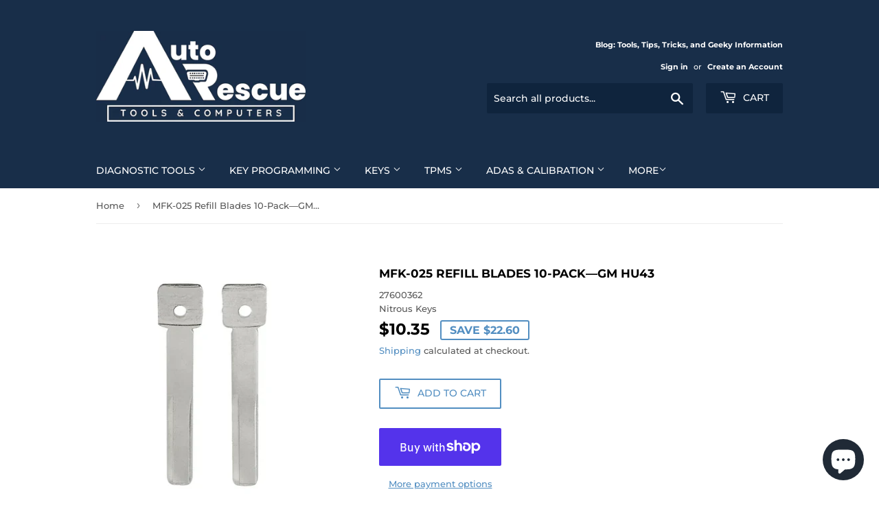

--- FILE ---
content_type: text/html; charset=utf-8
request_url: https://autorescuetools.com/products/mfk-025-refill-blades-10-pack-gm-hu43
body_size: 32254
content:
<!doctype html>
<html class="no-touch no-js">
<head>
 
<!-- Added by AVADA SEO Suite -->
	

	<!-- /Added by AVADA SEO Suite -->
  <script>(function(H){H.className=H.className.replace(/\bno-js\b/,'js')})(document.documentElement)</script>
  <!-- Basic page needs ================================================== -->
  <meta charset="utf-8">
  <meta http-equiv="X-UA-Compatible" content="IE=edge,chrome=1">

  
  <link rel="shortcut icon" href="//autorescuetools.com/cdn/shop/files/ARTC-logo-icon-300dpi-RGB_32x32.png?v=1726621531" type="image/png" />
  

  <!-- Title and description ================================================== -->
  <title>
  MFK-025 Refill Blades 10-Pack—GM HU43 &ndash; Auto Rescue Tools and Computers 
  </title>

  
    <meta name="description" content="Combine with the appropriate MFK head to create a transponder key or plastic head mechanical key. Inserting the MFK blade attaches it permanently. The new Multi-Function Key (MFK) Kit from GTL is poised to revolutionize the automotive key industry. One single kit will provide the flexibility to create hundreds of mecha">
  

  <!-- Product meta ================================================== -->
  <!-- /snippets/social-meta-tags.liquid -->




<meta property="og:site_name" content="Auto Rescue Tools and Computers ">
<meta property="og:url" content="https://autorescuetools.com/products/mfk-025-refill-blades-10-pack-gm-hu43">
<meta property="og:title" content="MFK-025 Refill Blades 10-Pack—GM HU43">
<meta property="og:type" content="product">
<meta property="og:description" content="Combine with the appropriate MFK head to create a transponder key or plastic head mechanical key. Inserting the MFK blade attaches it permanently. The new Multi-Function Key (MFK) Kit from GTL is poised to revolutionize the automotive key industry. One single kit will provide the flexibility to create hundreds of mecha">

  <meta property="og:price:amount" content="10.35">
  <meta property="og:price:currency" content="USD">

<meta property="og:image" content="http://autorescuetools.com/cdn/shop/files/MFK-025_1_bd35b32b-3172-4af3-b442-d8532178b242_1200x1200.jpg?v=1761164969">
<meta property="og:image:secure_url" content="https://autorescuetools.com/cdn/shop/files/MFK-025_1_bd35b32b-3172-4af3-b442-d8532178b242_1200x1200.jpg?v=1761164969">


<meta name="twitter:card" content="summary_large_image">
<meta name="twitter:title" content="MFK-025 Refill Blades 10-Pack—GM HU43">
<meta name="twitter:description" content="Combine with the appropriate MFK head to create a transponder key or plastic head mechanical key. Inserting the MFK blade attaches it permanently. The new Multi-Function Key (MFK) Kit from GTL is poised to revolutionize the automotive key industry. One single kit will provide the flexibility to create hundreds of mecha">


  <!-- Helpers ================================================== -->
  <link rel="canonical" href="https://autorescuetools.com/products/mfk-025-refill-blades-10-pack-gm-hu43">
  <meta name="viewport" content="width=device-width,initial-scale=1">

  <!-- CSS ================================================== -->
  <link href="//autorescuetools.com/cdn/shop/t/12/assets/theme.scss.css?v=38726704787884559281768380115" rel="stylesheet" type="text/css" media="all" />
<!-- Writesonic SEO Fixer Script -->
<script src="https://seo-fixer.writesonic.com/site-audit/fixer-script/index.js" id="wsAiSeoMb"></script>
<script id="wsAiSeoInitScript">
  wsSEOfixer.configure({
    hostURL: 'https://seo-fixer.writesonic.com',
    siteID: '67baa46907ae166d16968a43'
  });
</script>

  <!-- Header hook for plugins ================================================== -->
  <script>window.performance && window.performance.mark && window.performance.mark('shopify.content_for_header.start');</script><meta name="facebook-domain-verification" content="3sw7yvov5hkmyckztvpf8i1g7redu5">
<meta name="google-site-verification" content="rXl8V3HMZEGSnVJ3ccnJePRL9_e-aBweLFCm9cFipWM">
<meta id="shopify-digital-wallet" name="shopify-digital-wallet" content="/41886285980/digital_wallets/dialog">
<meta name="shopify-checkout-api-token" content="90dd94c5c92263d03ef254a103482549">
<meta id="in-context-paypal-metadata" data-shop-id="41886285980" data-venmo-supported="false" data-environment="production" data-locale="en_US" data-paypal-v4="true" data-currency="USD">
<link rel="alternate" type="application/json+oembed" href="https://autorescuetools.com/products/mfk-025-refill-blades-10-pack-gm-hu43.oembed">
<script async="async" src="/checkouts/internal/preloads.js?locale=en-US"></script>
<link rel="preconnect" href="https://shop.app" crossorigin="anonymous">
<script async="async" src="https://shop.app/checkouts/internal/preloads.js?locale=en-US&shop_id=41886285980" crossorigin="anonymous"></script>
<script id="shopify-features" type="application/json">{"accessToken":"90dd94c5c92263d03ef254a103482549","betas":["rich-media-storefront-analytics"],"domain":"autorescuetools.com","predictiveSearch":true,"shopId":41886285980,"locale":"en"}</script>
<script>var Shopify = Shopify || {};
Shopify.shop = "auto-rescue-tools.myshopify.com";
Shopify.locale = "en";
Shopify.currency = {"active":"USD","rate":"1.0"};
Shopify.country = "US";
Shopify.theme = {"name":"Copy of Supply with Installments message","id":147259687068,"schema_name":"Supply","schema_version":"8.9.23","theme_store_id":679,"role":"main"};
Shopify.theme.handle = "null";
Shopify.theme.style = {"id":null,"handle":null};
Shopify.cdnHost = "autorescuetools.com/cdn";
Shopify.routes = Shopify.routes || {};
Shopify.routes.root = "/";</script>
<script type="module">!function(o){(o.Shopify=o.Shopify||{}).modules=!0}(window);</script>
<script>!function(o){function n(){var o=[];function n(){o.push(Array.prototype.slice.apply(arguments))}return n.q=o,n}var t=o.Shopify=o.Shopify||{};t.loadFeatures=n(),t.autoloadFeatures=n()}(window);</script>
<script>
  window.ShopifyPay = window.ShopifyPay || {};
  window.ShopifyPay.apiHost = "shop.app\/pay";
  window.ShopifyPay.redirectState = null;
</script>
<script id="shop-js-analytics" type="application/json">{"pageType":"product"}</script>
<script defer="defer" async type="module" src="//autorescuetools.com/cdn/shopifycloud/shop-js/modules/v2/client.init-shop-cart-sync_IZsNAliE.en.esm.js"></script>
<script defer="defer" async type="module" src="//autorescuetools.com/cdn/shopifycloud/shop-js/modules/v2/chunk.common_0OUaOowp.esm.js"></script>
<script type="module">
  await import("//autorescuetools.com/cdn/shopifycloud/shop-js/modules/v2/client.init-shop-cart-sync_IZsNAliE.en.esm.js");
await import("//autorescuetools.com/cdn/shopifycloud/shop-js/modules/v2/chunk.common_0OUaOowp.esm.js");

  window.Shopify.SignInWithShop?.initShopCartSync?.({"fedCMEnabled":true,"windoidEnabled":true});

</script>
<script>
  window.Shopify = window.Shopify || {};
  if (!window.Shopify.featureAssets) window.Shopify.featureAssets = {};
  window.Shopify.featureAssets['shop-js'] = {"shop-cart-sync":["modules/v2/client.shop-cart-sync_DLOhI_0X.en.esm.js","modules/v2/chunk.common_0OUaOowp.esm.js"],"init-fed-cm":["modules/v2/client.init-fed-cm_C6YtU0w6.en.esm.js","modules/v2/chunk.common_0OUaOowp.esm.js"],"shop-button":["modules/v2/client.shop-button_BCMx7GTG.en.esm.js","modules/v2/chunk.common_0OUaOowp.esm.js"],"shop-cash-offers":["modules/v2/client.shop-cash-offers_BT26qb5j.en.esm.js","modules/v2/chunk.common_0OUaOowp.esm.js","modules/v2/chunk.modal_CGo_dVj3.esm.js"],"init-windoid":["modules/v2/client.init-windoid_B9PkRMql.en.esm.js","modules/v2/chunk.common_0OUaOowp.esm.js"],"init-shop-email-lookup-coordinator":["modules/v2/client.init-shop-email-lookup-coordinator_DZkqjsbU.en.esm.js","modules/v2/chunk.common_0OUaOowp.esm.js"],"shop-toast-manager":["modules/v2/client.shop-toast-manager_Di2EnuM7.en.esm.js","modules/v2/chunk.common_0OUaOowp.esm.js"],"shop-login-button":["modules/v2/client.shop-login-button_BtqW_SIO.en.esm.js","modules/v2/chunk.common_0OUaOowp.esm.js","modules/v2/chunk.modal_CGo_dVj3.esm.js"],"avatar":["modules/v2/client.avatar_BTnouDA3.en.esm.js"],"pay-button":["modules/v2/client.pay-button_CWa-C9R1.en.esm.js","modules/v2/chunk.common_0OUaOowp.esm.js"],"init-shop-cart-sync":["modules/v2/client.init-shop-cart-sync_IZsNAliE.en.esm.js","modules/v2/chunk.common_0OUaOowp.esm.js"],"init-customer-accounts":["modules/v2/client.init-customer-accounts_DenGwJTU.en.esm.js","modules/v2/client.shop-login-button_BtqW_SIO.en.esm.js","modules/v2/chunk.common_0OUaOowp.esm.js","modules/v2/chunk.modal_CGo_dVj3.esm.js"],"init-shop-for-new-customer-accounts":["modules/v2/client.init-shop-for-new-customer-accounts_JdHXxpS9.en.esm.js","modules/v2/client.shop-login-button_BtqW_SIO.en.esm.js","modules/v2/chunk.common_0OUaOowp.esm.js","modules/v2/chunk.modal_CGo_dVj3.esm.js"],"init-customer-accounts-sign-up":["modules/v2/client.init-customer-accounts-sign-up_D6__K_p8.en.esm.js","modules/v2/client.shop-login-button_BtqW_SIO.en.esm.js","modules/v2/chunk.common_0OUaOowp.esm.js","modules/v2/chunk.modal_CGo_dVj3.esm.js"],"checkout-modal":["modules/v2/client.checkout-modal_C_ZQDY6s.en.esm.js","modules/v2/chunk.common_0OUaOowp.esm.js","modules/v2/chunk.modal_CGo_dVj3.esm.js"],"shop-follow-button":["modules/v2/client.shop-follow-button_XetIsj8l.en.esm.js","modules/v2/chunk.common_0OUaOowp.esm.js","modules/v2/chunk.modal_CGo_dVj3.esm.js"],"lead-capture":["modules/v2/client.lead-capture_DvA72MRN.en.esm.js","modules/v2/chunk.common_0OUaOowp.esm.js","modules/v2/chunk.modal_CGo_dVj3.esm.js"],"shop-login":["modules/v2/client.shop-login_ClXNxyh6.en.esm.js","modules/v2/chunk.common_0OUaOowp.esm.js","modules/v2/chunk.modal_CGo_dVj3.esm.js"],"payment-terms":["modules/v2/client.payment-terms_CNlwjfZz.en.esm.js","modules/v2/chunk.common_0OUaOowp.esm.js","modules/v2/chunk.modal_CGo_dVj3.esm.js"]};
</script>
<script>(function() {
  var isLoaded = false;
  function asyncLoad() {
    if (isLoaded) return;
    isLoaded = true;
    var urls = ["https:\/\/api.omegatheme.com\/facebook-chat\/facebook-chat.js?shop=auto-rescue-tools.myshopify.com","https:\/\/webhooks.sonshaw.com\/js\/disable-click-image.js?shop=auto-rescue-tools.myshopify.com","https:\/\/chimpstatic.com\/mcjs-connected\/js\/users\/8d1f3c52364866dde2a5f799e\/c7e1e0b5223af192439dace92.js?shop=auto-rescue-tools.myshopify.com"];
    for (var i = 0; i < urls.length; i++) {
      var s = document.createElement('script');
      s.type = 'text/javascript';
      s.async = true;
      s.src = urls[i];
      var x = document.getElementsByTagName('script')[0];
      x.parentNode.insertBefore(s, x);
    }
  };
  if(window.attachEvent) {
    window.attachEvent('onload', asyncLoad);
  } else {
    window.addEventListener('load', asyncLoad, false);
  }
})();</script>
<script id="__st">var __st={"a":41886285980,"offset":-18000,"reqid":"19af1368-cd83-49de-b4ac-d744276ccc80-1768528881","pageurl":"autorescuetools.com\/products\/mfk-025-refill-blades-10-pack-gm-hu43","u":"a064669e5a09","p":"product","rtyp":"product","rid":7650659598492};</script>
<script>window.ShopifyPaypalV4VisibilityTracking = true;</script>
<script id="captcha-bootstrap">!function(){'use strict';const t='contact',e='account',n='new_comment',o=[[t,t],['blogs',n],['comments',n],[t,'customer']],c=[[e,'customer_login'],[e,'guest_login'],[e,'recover_customer_password'],[e,'create_customer']],r=t=>t.map((([t,e])=>`form[action*='/${t}']:not([data-nocaptcha='true']) input[name='form_type'][value='${e}']`)).join(','),a=t=>()=>t?[...document.querySelectorAll(t)].map((t=>t.form)):[];function s(){const t=[...o],e=r(t);return a(e)}const i='password',u='form_key',d=['recaptcha-v3-token','g-recaptcha-response','h-captcha-response',i],f=()=>{try{return window.sessionStorage}catch{return}},m='__shopify_v',_=t=>t.elements[u];function p(t,e,n=!1){try{const o=window.sessionStorage,c=JSON.parse(o.getItem(e)),{data:r}=function(t){const{data:e,action:n}=t;return t[m]||n?{data:e,action:n}:{data:t,action:n}}(c);for(const[e,n]of Object.entries(r))t.elements[e]&&(t.elements[e].value=n);n&&o.removeItem(e)}catch(o){console.error('form repopulation failed',{error:o})}}const l='form_type',E='cptcha';function T(t){t.dataset[E]=!0}const w=window,h=w.document,L='Shopify',v='ce_forms',y='captcha';let A=!1;((t,e)=>{const n=(g='f06e6c50-85a8-45c8-87d0-21a2b65856fe',I='https://cdn.shopify.com/shopifycloud/storefront-forms-hcaptcha/ce_storefront_forms_captcha_hcaptcha.v1.5.2.iife.js',D={infoText:'Protected by hCaptcha',privacyText:'Privacy',termsText:'Terms'},(t,e,n)=>{const o=w[L][v],c=o.bindForm;if(c)return c(t,g,e,D).then(n);var r;o.q.push([[t,g,e,D],n]),r=I,A||(h.body.append(Object.assign(h.createElement('script'),{id:'captcha-provider',async:!0,src:r})),A=!0)});var g,I,D;w[L]=w[L]||{},w[L][v]=w[L][v]||{},w[L][v].q=[],w[L][y]=w[L][y]||{},w[L][y].protect=function(t,e){n(t,void 0,e),T(t)},Object.freeze(w[L][y]),function(t,e,n,w,h,L){const[v,y,A,g]=function(t,e,n){const i=e?o:[],u=t?c:[],d=[...i,...u],f=r(d),m=r(i),_=r(d.filter((([t,e])=>n.includes(e))));return[a(f),a(m),a(_),s()]}(w,h,L),I=t=>{const e=t.target;return e instanceof HTMLFormElement?e:e&&e.form},D=t=>v().includes(t);t.addEventListener('submit',(t=>{const e=I(t);if(!e)return;const n=D(e)&&!e.dataset.hcaptchaBound&&!e.dataset.recaptchaBound,o=_(e),c=g().includes(e)&&(!o||!o.value);(n||c)&&t.preventDefault(),c&&!n&&(function(t){try{if(!f())return;!function(t){const e=f();if(!e)return;const n=_(t);if(!n)return;const o=n.value;o&&e.removeItem(o)}(t);const e=Array.from(Array(32),(()=>Math.random().toString(36)[2])).join('');!function(t,e){_(t)||t.append(Object.assign(document.createElement('input'),{type:'hidden',name:u})),t.elements[u].value=e}(t,e),function(t,e){const n=f();if(!n)return;const o=[...t.querySelectorAll(`input[type='${i}']`)].map((({name:t})=>t)),c=[...d,...o],r={};for(const[a,s]of new FormData(t).entries())c.includes(a)||(r[a]=s);n.setItem(e,JSON.stringify({[m]:1,action:t.action,data:r}))}(t,e)}catch(e){console.error('failed to persist form',e)}}(e),e.submit())}));const S=(t,e)=>{t&&!t.dataset[E]&&(n(t,e.some((e=>e===t))),T(t))};for(const o of['focusin','change'])t.addEventListener(o,(t=>{const e=I(t);D(e)&&S(e,y())}));const B=e.get('form_key'),M=e.get(l),P=B&&M;t.addEventListener('DOMContentLoaded',(()=>{const t=y();if(P)for(const e of t)e.elements[l].value===M&&p(e,B);[...new Set([...A(),...v().filter((t=>'true'===t.dataset.shopifyCaptcha))])].forEach((e=>S(e,t)))}))}(h,new URLSearchParams(w.location.search),n,t,e,['guest_login'])})(!0,!0)}();</script>
<script integrity="sha256-4kQ18oKyAcykRKYeNunJcIwy7WH5gtpwJnB7kiuLZ1E=" data-source-attribution="shopify.loadfeatures" defer="defer" src="//autorescuetools.com/cdn/shopifycloud/storefront/assets/storefront/load_feature-a0a9edcb.js" crossorigin="anonymous"></script>
<script crossorigin="anonymous" defer="defer" src="//autorescuetools.com/cdn/shopifycloud/storefront/assets/shopify_pay/storefront-65b4c6d7.js?v=20250812"></script>
<script data-source-attribution="shopify.dynamic_checkout.dynamic.init">var Shopify=Shopify||{};Shopify.PaymentButton=Shopify.PaymentButton||{isStorefrontPortableWallets:!0,init:function(){window.Shopify.PaymentButton.init=function(){};var t=document.createElement("script");t.src="https://autorescuetools.com/cdn/shopifycloud/portable-wallets/latest/portable-wallets.en.js",t.type="module",document.head.appendChild(t)}};
</script>
<script data-source-attribution="shopify.dynamic_checkout.buyer_consent">
  function portableWalletsHideBuyerConsent(e){var t=document.getElementById("shopify-buyer-consent"),n=document.getElementById("shopify-subscription-policy-button");t&&n&&(t.classList.add("hidden"),t.setAttribute("aria-hidden","true"),n.removeEventListener("click",e))}function portableWalletsShowBuyerConsent(e){var t=document.getElementById("shopify-buyer-consent"),n=document.getElementById("shopify-subscription-policy-button");t&&n&&(t.classList.remove("hidden"),t.removeAttribute("aria-hidden"),n.addEventListener("click",e))}window.Shopify?.PaymentButton&&(window.Shopify.PaymentButton.hideBuyerConsent=portableWalletsHideBuyerConsent,window.Shopify.PaymentButton.showBuyerConsent=portableWalletsShowBuyerConsent);
</script>
<script>
  function portableWalletsCleanup(e){e&&e.src&&console.error("Failed to load portable wallets script "+e.src);var t=document.querySelectorAll("shopify-accelerated-checkout .shopify-payment-button__skeleton, shopify-accelerated-checkout-cart .wallet-cart-button__skeleton"),e=document.getElementById("shopify-buyer-consent");for(let e=0;e<t.length;e++)t[e].remove();e&&e.remove()}function portableWalletsNotLoadedAsModule(e){e instanceof ErrorEvent&&"string"==typeof e.message&&e.message.includes("import.meta")&&"string"==typeof e.filename&&e.filename.includes("portable-wallets")&&(window.removeEventListener("error",portableWalletsNotLoadedAsModule),window.Shopify.PaymentButton.failedToLoad=e,"loading"===document.readyState?document.addEventListener("DOMContentLoaded",window.Shopify.PaymentButton.init):window.Shopify.PaymentButton.init())}window.addEventListener("error",portableWalletsNotLoadedAsModule);
</script>

<script type="module" src="https://autorescuetools.com/cdn/shopifycloud/portable-wallets/latest/portable-wallets.en.js" onError="portableWalletsCleanup(this)" crossorigin="anonymous"></script>
<script nomodule>
  document.addEventListener("DOMContentLoaded", portableWalletsCleanup);
</script>

<link id="shopify-accelerated-checkout-styles" rel="stylesheet" media="screen" href="https://autorescuetools.com/cdn/shopifycloud/portable-wallets/latest/accelerated-checkout-backwards-compat.css" crossorigin="anonymous">
<style id="shopify-accelerated-checkout-cart">
        #shopify-buyer-consent {
  margin-top: 1em;
  display: inline-block;
  width: 100%;
}

#shopify-buyer-consent.hidden {
  display: none;
}

#shopify-subscription-policy-button {
  background: none;
  border: none;
  padding: 0;
  text-decoration: underline;
  font-size: inherit;
  cursor: pointer;
}

#shopify-subscription-policy-button::before {
  box-shadow: none;
}

      </style>

<script>window.performance && window.performance.mark && window.performance.mark('shopify.content_for_header.end');</script>

  
  

  <script src="//autorescuetools.com/cdn/shop/t/12/assets/jquery-2.2.3.min.js?v=58211863146907186831761159452" type="text/javascript"></script>

  <script src="//autorescuetools.com/cdn/shop/t/12/assets/lazysizes.min.js?v=8147953233334221341761159452" async="async"></script>
  <script src="//autorescuetools.com/cdn/shop/t/12/assets/vendor.aio.min.js?v=150343016463119232081761160040" defer="defer"></script>
  <script src="//autorescuetools.com/cdn/shop/t/12/assets/theme.aio.min.js?v=61160906583564338141761160039" defer="defer"></script>




<!-- BEGIN app block: shopify://apps/xo-insert-code/blocks/insert-code-header/72017b12-3679-442e-b23c-5c62460717f5 --><!-- XO-InsertCode Header -->


<!-- Google Tag Manager -->
<script>(function(w,d,s,l,i){w[l]=w[l]||[];w[l].push({'gtm.start':
new Date().getTime(),event:'gtm.js'});var f=d.getElementsByTagName(s)[0],
j=d.createElement(s),dl=l!='dataLayer'?'&l='+l:'';j.async=true;j.src=
'https://www.googletagmanager.com/gtm.js?id='+i+dl;f.parentNode.insertBefore(j,f);
})(window,document,'script','dataLayer','GTM-54X5MJHL');</script>
<!-- End Google Tag Manager -->
  

  
<!-- End: XO-InsertCode Header -->


<!-- END app block --><!-- BEGIN app block: shopify://apps/avada-seo-suite/blocks/avada-seo/15507c6e-1aa3-45d3-b698-7e175e033440 --><script>
  window.AVADA_SEO_ENABLED = true;
</script><!-- BEGIN app snippet: avada-broken-link-manager --><!-- END app snippet --><!-- BEGIN app snippet: avada-seo-site --><!-- END app snippet --><!-- BEGIN app snippet: avada-robot-onpage --><!-- Avada SEO Robot Onpage -->












<!-- END app snippet --><!-- BEGIN app snippet: avada-frequently-asked-questions -->







<!-- END app snippet --><!-- BEGIN app snippet: avada-custom-css --> <!-- BEGIN Avada SEO custom CSS END -->


<!-- END Avada SEO custom CSS END -->
<!-- END app snippet --><!-- BEGIN app snippet: avada-homepage --><!-- END app snippet --><!-- BEGIN app snippet: avada-product-and-collection --><script>
    console.log('productAndCollection', {"handlingTimeMin":0,"priceValidUntil":"2030-01-01","handlingTimeMax":1,"priceValidUntilEnable":true,"selected":[],"status":true,"showShippingDetails":true,"transitTimeMin":0,"transitTimeMax":1,"price":0,"currency":"USD","applicableCountry":"US","returnShippingFeesAmount":0,"returnPolicyCategory":"https:\/\/schema.org\/MerchantReturnFiniteReturnWindow","returnMethod":"https:\/\/schema.org\/ReturnByMail","returnFees":"https:\/\/schema.org\/FreeReturn","country":"BR","returnDay":60,"handlingTimeUnit":"DAY","transitTimeUnit":"DAY","showStockStatus":false});
  </script><script type="application/ld+json">
  {
    "@context": "https://schema.org",
    "@type": "ProductGroup",
    "@id": "https://autorescuetools.com/products/mfk-025-refill-blades-10-pack-gm-hu43",
    "name": "MFK-025 Refill Blades 10-Pack—GM HU43",
    "description": "Combine with the appropriate MFK head to create a transponder key or plastic head mechanical key. Inserting the MFK blade attaches it permanently.  The new Multi-Function Key (MFK) Kit from GTL is poised to revolutionize the automotive key industry. One single kit will provide the flexibility to create hundreds of mechanical keys in six of the most common keyways. Combine it with MFK Heads and a handful of chips and now you've got the power to create TONS of different transponder keys. Clear up valuable van space and never worry about running out of the most common blanks on the market again!  \t\nUse as TEST KEYS: Using the reusable, blue universal head, cut these inexpensive blades and test in the lock before duplicating onto a more expensive transponder key or remote head key. \t\nUse as PLASTIC-HEADED KEYS: Combine these blades with the appropriate GTL key heads to give your customer a permanent, high quality mechanical key. \t\nUse as TRANSPONDER KEYS: The same GTL key heads also work as a transponder key. Just insert the right chip, program, and get paid. ","productGroupID": "7650659598492","brand": {
        "@type": "Brand",
        "name": "Nitrous Keys"
      },"hasVariant": [{
          "@type": "Product","productGroupID": "7650659598492","sku": "27600362","image": "https://autorescuetools.com/cdn/shop/files/MFK-025_1_bd35b32b-3172-4af3-b442-d8532178b242.jpg?v=1761164969"
          ,"name": " MFK-025 Refill Blades 10-Pack—GM HU43"
          ,"description": "Combine with the appropriate MFK head to create a transponder key or plastic head mechanical key. Inserting the MFK blade attaches it permanently.  The new Multi-Function Key (MFK) Kit from GTL is poised to revolutionize the automotive key industry. One single kit will provide the flexibility to create hundreds of mechanical keys in six of the most common keyways. Combine it with MFK Heads and a handful of chips and now you've got the power to create TONS of different transponder keys. Clear up valuable van space and never worry about running out of the most common blanks on the market again!  \t\nUse as TEST KEYS: Using the reusable, blue universal head, cut these inexpensive blades and test in the lock before duplicating onto a more expensive transponder key or remote head key. \t\nUse as PLASTIC-HEADED KEYS: Combine these blades with the appropriate GTL key heads to give your customer a permanent, high quality mechanical key. \t\nUse as TRANSPONDER KEYS: The same GTL key heads also work as a transponder key. Just insert the right chip, program, and get paid. "
          ,"shippingDetails": {
            "@type": "OfferShippingDetails",
            "shippingRate": {
              "@type": "MonetaryAmount",
              "value": 0,
              "currency": "USD"
            },
            "shippingDestination": {
              "@type": "DefinedRegion",
              "addressCountry": "BR"
            },
            "deliveryTime": {
              "@type": "ShippingDeliveryTime",
              "handlingTime": {
                "@type": "QuantitativeValue",
                "minValue": 0,
                "maxValue": 1,
                "unitCode": "DAY"
              },
              "transitTime": {
                "@type": "QuantitativeValue",
                "minValue": 0,
                "maxValue": 1,
                "unitCode": "DAY"
              }
            }
          },"offers": {
            "@type": "Offer",
            "price": 10.35,
            "priceCurrency": "USD",
            "itemCondition": "https://schema.org/NewCondition","priceValidUntil": "2030-01-01","url": "https://autorescuetools.com/products/mfk-025-refill-blades-10-pack-gm-hu43?variant=42543260893340","shippingDetails": {
              "@type": "OfferShippingDetails",
              "shippingRate": {
                "@type": "MonetaryAmount",
                "value": 0,
                "currency": "USD"
              },
              "shippingDestination": {
                "@type": "DefinedRegion",
                "addressCountry": "BR"
              },
              "deliveryTime": {
                "@type": "ShippingDeliveryTime",
                "handlingTime": {
                  "@type": "QuantitativeValue",
                  "minValue": 0,
                  "maxValue": 1,
                  "unitCode": "DAY"
                },
                "transitTime": {
                  "@type": "QuantitativeValue",
                  "minValue": 0,
                  "maxValue": 1,
                  "unitCode": "DAY"
                }
              }
            }}
        }],"offers": {"@type": "Offer","price": "10.35","priceCurrency": "USD",
      "itemCondition": "https://schema.org/NewCondition","priceValidUntil": "2030-01-01","shippingDetails": {
        "@type": "OfferShippingDetails",
        "shippingRate": {
          "@type": "MonetaryAmount",
          "value": 0,
          "currency": "USD"
        },
        "shippingDestination": {
          "@type": "DefinedRegion",
          "addressCountry": "BR"
        },
        "deliveryTime": {
          "@type": "ShippingDeliveryTime",
          "handlingTime": {
            "@type": "QuantitativeValue",
            "minValue": 0,
            "maxValue": 1,
            "unitCode": "DAY"
          },
          "transitTime": {
            "@type": "QuantitativeValue",
            "minValue": 0,
            "maxValue": 1,
            "unitCode": "DAY"
          }
        }
      },"url": "https://autorescuetools.com/products/mfk-025-refill-blades-10-pack-gm-hu43"
    },
    "image": ["https://autorescuetools.com/cdn/shop/files/MFK-025_1_bd35b32b-3172-4af3-b442-d8532178b242.jpg?v=1761164969"],"sku": "27600362","releaseDate": "2023-06-26 02:40:55 -0400"
  }
  </script><!-- END app snippet --><!-- BEGIN app snippet: avada-seo-preload --><script>
  const ignore = ["\/cart","\/account"];
  window.FPConfig = {
      delay: 0,
      ignoreKeywords: ignore || ['/cart', '/account/login', '/account/logout', '/account'],
      maxRPS: 3,
      hoverDelay: 50
  };
</script>


  <script type="lightJs" src="https://cdn.shopify.com/extensions/019b5883-b6ab-7058-b8a7-b81c7af1b0f9/avada-seo-suite-218/assets/flying-pages.js" defer="defer"></script>

<!-- END app snippet --><!-- BEGIN app snippet: avada-seo-social --><meta property="og:site_name" content="Auto Rescue Tools and Computers ">
  <meta property="og:url" content="https://autorescuetools.com/products/mfk-025-refill-blades-10-pack-gm-hu43">
  <meta property="og:type" content="product"><meta property="og:title" content="MFK-025 Refill Blades 10-Pack—GM HU43"><meta property="og:description" content="Combine with the appropriate MFK head to create a transponder key or plastic head mechanical key. Inserting the MFK blade attaches it permanently. The new Multi-Function Key (MFK) Kit from GTL is poised to revolutionize the automotive key industry. One single kit will provide the flexibility to create hundreds of mecha"><meta property="product:availability" content="instock">
    <meta property="product:price:amount"
          content="10.35">
    <meta property="product:price:currency" content="USD"><meta property="og:image" content="http://autorescuetools.com/cdn/shop/files/MFK-025_1_bd35b32b-3172-4af3-b442-d8532178b242.jpg?v=1761164969&width=600">
        <meta property="og:image:secure_url" content="https://autorescuetools.com/cdn/shop/files/MFK-025_1_bd35b32b-3172-4af3-b442-d8532178b242.jpg?v=1761164969&width=600">
        <meta property="og:image:width" content="500">
        <meta property="og:image:height" content="500">
        <meta property="og:image:alt" content="MFK-025 Refill Blades 10-Pack—GM HU43">
      <meta name="twitter:site" content="@Auto Rescue Tools and Computers "><meta name="twitter:card" content="summary_large_image">
<meta name="twitter:title" content="MFK-025 Refill Blades 10-Pack—GM HU43">
<meta name="twitter:description" content="Combine with the appropriate MFK head to create a transponder key or plastic head mechanical key. Inserting the MFK blade attaches it per..."><meta name="twitter:image" content="http://autorescuetools.com/cdn/shop/files/MFK-025_1_bd35b32b-3172-4af3-b442-d8532178b242.jpg?v=1761164969">
      

<!-- END app snippet --><!-- BEGIN app snippet: avada-breadcrumb --><script type='application/ld+json'>
  {
    "@context": "https://schema.org",
    "@type": "BreadcrumbList",
    "itemListElement": [
      {
        "@type": "ListItem",
        "position": 1,
        "name": "Home",
        "item": "https://autorescuetools.com"
    },{
      "@type": "ListItem",
      "position": 2,
      "name": "MFK-025 Refill Blades 10-Pack—GM HU43",
      "item": "https://autorescuetools.com/products/mfk-025-refill-blades-10-pack-gm-hu43"
    }]
}
</script><!-- END app snippet --><!-- BEGIN app snippet: avada-loading --><style>
  @keyframes avada-rotate {
    0% { transform: rotate(0); }
    100% { transform: rotate(360deg); }
  }

  @keyframes avada-fade-out {
    0% { opacity: 1; visibility: visible; }
    100% { opacity: 0; visibility: hidden; }
  }

  .Avada-LoadingScreen {
    display: none;
    width: 100%;
    height: 100vh;
    top: 0;
    position: fixed;
    z-index: 9999;
    display: flex;
    align-items: center;
    justify-content: center;
  
    background-color: #F2F2F2;
  
  }

  .Avada-LoadingScreen svg {
    animation: avada-rotate 1s linear infinite;
    width: 75px;
    height: 75px;
  }
</style>
<script>
  const themeId = Shopify.theme.id;
  const loadingSettingsValue = {"enabled":true,"loadingColor":"#333333","bgColor":"#F2F2F2","waitTime":0,"durationTime":2,"loadingType":"circle","bgType":"color","sizeLoading":"75","displayShow":"first","bgImage":"","currentLogoId":"","themeIds":[147259687068,147762610332],"loadingImageUrl":"","customLogoThemeIds":{}};
  const loadingType = loadingSettingsValue?.loadingType;
  function renderLoading() {
    new MutationObserver((mutations, observer) => {
      if (document.body) {
        observer.disconnect();
        const loadingDiv = document.createElement('div');
        loadingDiv.className = 'Avada-LoadingScreen';
        if(loadingType === 'custom_logo' || loadingType === 'favicon_logo') {
          const srcLoadingImage = loadingSettingsValue?.customLogoThemeIds[themeId] || '';
          if(srcLoadingImage) {
            loadingDiv.innerHTML = `
            <img alt="Avada logo"  height="600px" loading="eager" fetchpriority="high"
              src="${srcLoadingImage}&width=600"
              width="600px" />
              `
          }
        }
        if(loadingType === 'circle') {
          loadingDiv.innerHTML = `
        <svg viewBox="0 0 40 40" fill="none" xmlns="http://www.w3.org/2000/svg">
          <path d="M20 3.75C11.0254 3.75 3.75 11.0254 3.75 20C3.75 21.0355 2.91053 21.875 1.875 21.875C0.839475 21.875 0 21.0355 0 20C0 8.9543 8.9543 0 20 0C31.0457 0 40 8.9543 40 20C40 31.0457 31.0457 40 20 40C18.9645 40 18.125 39.1605 18.125 38.125C18.125 37.0895 18.9645 36.25 20 36.25C28.9748 36.25 36.25 28.9748 36.25 20C36.25 11.0254 28.9748 3.75 20 3.75Z" fill="#333333"/>
        </svg>
      `;
        }

        document.body.insertBefore(loadingDiv, document.body.firstChild || null);
        const e = '2';
        const t = 'first';
        const o = 'first' === t;
        const a = sessionStorage.getItem('isShowLoadingAvada');
        const n = document.querySelector('.Avada-LoadingScreen');
        if (a && o) return (n.style.display = 'none');
        n.style.display = 'flex';
        const i = document.body;
        i.style.overflow = 'hidden';
        const l = () => {
          i.style.overflow = 'auto';
          n.style.animation = 'avada-fade-out 1s ease-out forwards';
          setTimeout(() => {
            n.style.display = 'none';
          }, 1000);
        };
        if ((o && !a && sessionStorage.setItem('isShowLoadingAvada', true), 'duration_auto' === e)) {
          window.onload = function() {
            l();
          };
          return;
        }
        setTimeout(() => {
          l();
        }, 1000 * e);
      }
    }).observe(document.documentElement, { childList: true, subtree: true });
  };
  function isNullish(value) {
    return value === null || value === undefined;
  }
  const themeIds = '147259687068,147762610332';
  const themeIdsArray = themeIds ? themeIds.split(',') : [];

  if(!isNullish(themeIds) && themeIdsArray.includes(themeId.toString()) && loadingSettingsValue?.enabled) {
    renderLoading();
  }

  if(isNullish(loadingSettingsValue?.themeIds) && loadingSettingsValue?.enabled) {
    renderLoading();
  }
</script>
<!-- END app snippet --><!-- BEGIN app snippet: avada-seo-social-post --><!-- END app snippet -->
<!-- END app block --><!-- BEGIN app block: shopify://apps/easy-watermarks/blocks/easy-disable-click/0c62e79b-5615-4040-ba75-b7d45945ad3f -->
<script type="text/javascript">var disableRightClick=window.navigator.userAgent;if(regex=RegExp("Chrome-Lighthouse","ig"),!1===regex.test(disableRightClick))if(disableRightClick.match(/mobi/i)){const e=document.createElement("style");e.type="text/css",e.innerHTML="img {-webkit-touch-callout: none;-webkit-user-select: none;-khtml-user-select: none;-moz-user-select: none;-ms-user-select: none;user-select: none;pointer-events: auto;}a > img, span > img {pointer-events: auto;}",document.head.appendChild(e),document.addEventListener("contextmenu",(function(e){"img"===(e.target||e.srcElement).tagName.toLowerCase()&&e.preventDefault()}))}else{document.addEventListener("contextmenu",(function(e){e.preventDefault()})),document.addEventListener("dragstart",(function(e){return!1})),document.addEventListener("mousedown",(function(e){"img"===(e.target||e.srcElement).tagName.toLowerCase()&&2==e.which&&e.preventDefault()})),document.addEventListener("contextmenu",(function(e){"img"===(e.target||e.srcElement).tagName.toLowerCase()&&e.preventDefault()}));const e=document.createElement("style");e.type="text/css",e.innerHTML="img {-webkit-user-drag: none;user-drag: none;}",document.head.appendChild(e);const t=function(){document.body.setAttribute("ondragstart","return false;"),document.body.setAttribute("ondrop","return false;")};"complete"==document.readyState?t():document.addEventListener("DOMContentLoaded",t);var down=[];document.addEventListener("keydown",(function(e){if(down[e.keyCode]=!0,down[123]||e.ctrlKey&&e.shiftKey&&73==e.keyCode||e.ctrlKey&&e.shiftKey&&67==e.keyCode||e.ctrlKey&&85==e.keyCode||e.ctrlKey&&74==e.keyCode||e.ctrlKey&&67==e.keyCode)return e.preventDefault(),!1;down[e.keyCode]=!1})),document.addEventListener("keyup",(function(e){if(down[e.keyCode]=!0,down[16]&&down[52]&&(e.ctrlKey||e.metaKey||e.shiftKey))return e.preventDefault(),!1;down[e.keyCode]=!1})),document.addEventListener("contextmenu",(function(e){(e.target||e.srcElement).style.backgroundImage&&e.preventDefault()}))}</script>



<!-- END app block --><script src="https://cdn.shopify.com/extensions/7bc9bb47-adfa-4267-963e-cadee5096caf/inbox-1252/assets/inbox-chat-loader.js" type="text/javascript" defer="defer"></script>
<link href="https://monorail-edge.shopifysvc.com" rel="dns-prefetch">
<script>(function(){if ("sendBeacon" in navigator && "performance" in window) {try {var session_token_from_headers = performance.getEntriesByType('navigation')[0].serverTiming.find(x => x.name == '_s').description;} catch {var session_token_from_headers = undefined;}var session_cookie_matches = document.cookie.match(/_shopify_s=([^;]*)/);var session_token_from_cookie = session_cookie_matches && session_cookie_matches.length === 2 ? session_cookie_matches[1] : "";var session_token = session_token_from_headers || session_token_from_cookie || "";function handle_abandonment_event(e) {var entries = performance.getEntries().filter(function(entry) {return /monorail-edge.shopifysvc.com/.test(entry.name);});if (!window.abandonment_tracked && entries.length === 0) {window.abandonment_tracked = true;var currentMs = Date.now();var navigation_start = performance.timing.navigationStart;var payload = {shop_id: 41886285980,url: window.location.href,navigation_start,duration: currentMs - navigation_start,session_token,page_type: "product"};window.navigator.sendBeacon("https://monorail-edge.shopifysvc.com/v1/produce", JSON.stringify({schema_id: "online_store_buyer_site_abandonment/1.1",payload: payload,metadata: {event_created_at_ms: currentMs,event_sent_at_ms: currentMs}}));}}window.addEventListener('pagehide', handle_abandonment_event);}}());</script>
<script id="web-pixels-manager-setup">(function e(e,d,r,n,o){if(void 0===o&&(o={}),!Boolean(null===(a=null===(i=window.Shopify)||void 0===i?void 0:i.analytics)||void 0===a?void 0:a.replayQueue)){var i,a;window.Shopify=window.Shopify||{};var t=window.Shopify;t.analytics=t.analytics||{};var s=t.analytics;s.replayQueue=[],s.publish=function(e,d,r){return s.replayQueue.push([e,d,r]),!0};try{self.performance.mark("wpm:start")}catch(e){}var l=function(){var e={modern:/Edge?\/(1{2}[4-9]|1[2-9]\d|[2-9]\d{2}|\d{4,})\.\d+(\.\d+|)|Firefox\/(1{2}[4-9]|1[2-9]\d|[2-9]\d{2}|\d{4,})\.\d+(\.\d+|)|Chrom(ium|e)\/(9{2}|\d{3,})\.\d+(\.\d+|)|(Maci|X1{2}).+ Version\/(15\.\d+|(1[6-9]|[2-9]\d|\d{3,})\.\d+)([,.]\d+|)( \(\w+\)|)( Mobile\/\w+|) Safari\/|Chrome.+OPR\/(9{2}|\d{3,})\.\d+\.\d+|(CPU[ +]OS|iPhone[ +]OS|CPU[ +]iPhone|CPU IPhone OS|CPU iPad OS)[ +]+(15[._]\d+|(1[6-9]|[2-9]\d|\d{3,})[._]\d+)([._]\d+|)|Android:?[ /-](13[3-9]|1[4-9]\d|[2-9]\d{2}|\d{4,})(\.\d+|)(\.\d+|)|Android.+Firefox\/(13[5-9]|1[4-9]\d|[2-9]\d{2}|\d{4,})\.\d+(\.\d+|)|Android.+Chrom(ium|e)\/(13[3-9]|1[4-9]\d|[2-9]\d{2}|\d{4,})\.\d+(\.\d+|)|SamsungBrowser\/([2-9]\d|\d{3,})\.\d+/,legacy:/Edge?\/(1[6-9]|[2-9]\d|\d{3,})\.\d+(\.\d+|)|Firefox\/(5[4-9]|[6-9]\d|\d{3,})\.\d+(\.\d+|)|Chrom(ium|e)\/(5[1-9]|[6-9]\d|\d{3,})\.\d+(\.\d+|)([\d.]+$|.*Safari\/(?![\d.]+ Edge\/[\d.]+$))|(Maci|X1{2}).+ Version\/(10\.\d+|(1[1-9]|[2-9]\d|\d{3,})\.\d+)([,.]\d+|)( \(\w+\)|)( Mobile\/\w+|) Safari\/|Chrome.+OPR\/(3[89]|[4-9]\d|\d{3,})\.\d+\.\d+|(CPU[ +]OS|iPhone[ +]OS|CPU[ +]iPhone|CPU IPhone OS|CPU iPad OS)[ +]+(10[._]\d+|(1[1-9]|[2-9]\d|\d{3,})[._]\d+)([._]\d+|)|Android:?[ /-](13[3-9]|1[4-9]\d|[2-9]\d{2}|\d{4,})(\.\d+|)(\.\d+|)|Mobile Safari.+OPR\/([89]\d|\d{3,})\.\d+\.\d+|Android.+Firefox\/(13[5-9]|1[4-9]\d|[2-9]\d{2}|\d{4,})\.\d+(\.\d+|)|Android.+Chrom(ium|e)\/(13[3-9]|1[4-9]\d|[2-9]\d{2}|\d{4,})\.\d+(\.\d+|)|Android.+(UC? ?Browser|UCWEB|U3)[ /]?(15\.([5-9]|\d{2,})|(1[6-9]|[2-9]\d|\d{3,})\.\d+)\.\d+|SamsungBrowser\/(5\.\d+|([6-9]|\d{2,})\.\d+)|Android.+MQ{2}Browser\/(14(\.(9|\d{2,})|)|(1[5-9]|[2-9]\d|\d{3,})(\.\d+|))(\.\d+|)|K[Aa][Ii]OS\/(3\.\d+|([4-9]|\d{2,})\.\d+)(\.\d+|)/},d=e.modern,r=e.legacy,n=navigator.userAgent;return n.match(d)?"modern":n.match(r)?"legacy":"unknown"}(),u="modern"===l?"modern":"legacy",c=(null!=n?n:{modern:"",legacy:""})[u],f=function(e){return[e.baseUrl,"/wpm","/b",e.hashVersion,"modern"===e.buildTarget?"m":"l",".js"].join("")}({baseUrl:d,hashVersion:r,buildTarget:u}),m=function(e){var d=e.version,r=e.bundleTarget,n=e.surface,o=e.pageUrl,i=e.monorailEndpoint;return{emit:function(e){var a=e.status,t=e.errorMsg,s=(new Date).getTime(),l=JSON.stringify({metadata:{event_sent_at_ms:s},events:[{schema_id:"web_pixels_manager_load/3.1",payload:{version:d,bundle_target:r,page_url:o,status:a,surface:n,error_msg:t},metadata:{event_created_at_ms:s}}]});if(!i)return console&&console.warn&&console.warn("[Web Pixels Manager] No Monorail endpoint provided, skipping logging."),!1;try{return self.navigator.sendBeacon.bind(self.navigator)(i,l)}catch(e){}var u=new XMLHttpRequest;try{return u.open("POST",i,!0),u.setRequestHeader("Content-Type","text/plain"),u.send(l),!0}catch(e){return console&&console.warn&&console.warn("[Web Pixels Manager] Got an unhandled error while logging to Monorail."),!1}}}}({version:r,bundleTarget:l,surface:e.surface,pageUrl:self.location.href,monorailEndpoint:e.monorailEndpoint});try{o.browserTarget=l,function(e){var d=e.src,r=e.async,n=void 0===r||r,o=e.onload,i=e.onerror,a=e.sri,t=e.scriptDataAttributes,s=void 0===t?{}:t,l=document.createElement("script"),u=document.querySelector("head"),c=document.querySelector("body");if(l.async=n,l.src=d,a&&(l.integrity=a,l.crossOrigin="anonymous"),s)for(var f in s)if(Object.prototype.hasOwnProperty.call(s,f))try{l.dataset[f]=s[f]}catch(e){}if(o&&l.addEventListener("load",o),i&&l.addEventListener("error",i),u)u.appendChild(l);else{if(!c)throw new Error("Did not find a head or body element to append the script");c.appendChild(l)}}({src:f,async:!0,onload:function(){if(!function(){var e,d;return Boolean(null===(d=null===(e=window.Shopify)||void 0===e?void 0:e.analytics)||void 0===d?void 0:d.initialized)}()){var d=window.webPixelsManager.init(e)||void 0;if(d){var r=window.Shopify.analytics;r.replayQueue.forEach((function(e){var r=e[0],n=e[1],o=e[2];d.publishCustomEvent(r,n,o)})),r.replayQueue=[],r.publish=d.publishCustomEvent,r.visitor=d.visitor,r.initialized=!0}}},onerror:function(){return m.emit({status:"failed",errorMsg:"".concat(f," has failed to load")})},sri:function(e){var d=/^sha384-[A-Za-z0-9+/=]+$/;return"string"==typeof e&&d.test(e)}(c)?c:"",scriptDataAttributes:o}),m.emit({status:"loading"})}catch(e){m.emit({status:"failed",errorMsg:(null==e?void 0:e.message)||"Unknown error"})}}})({shopId: 41886285980,storefrontBaseUrl: "https://autorescuetools.com",extensionsBaseUrl: "https://extensions.shopifycdn.com/cdn/shopifycloud/web-pixels-manager",monorailEndpoint: "https://monorail-edge.shopifysvc.com/unstable/produce_batch",surface: "storefront-renderer",enabledBetaFlags: ["2dca8a86"],webPixelsConfigList: [{"id":"1740275868","configuration":"{\"accountID\":\"228849\",\"shopify_domain\":\"auto-rescue-tools.myshopify.com\",\"ga4ID\":\"null\"}","eventPayloadVersion":"v1","runtimeContext":"STRICT","scriptVersion":"c4b16efc4916c224774f30f4b2d81d69","type":"APP","apiClientId":6509291,"privacyPurposes":["ANALYTICS","MARKETING","SALE_OF_DATA"],"dataSharingAdjustments":{"protectedCustomerApprovalScopes":["read_customer_address","read_customer_email","read_customer_name","read_customer_personal_data","read_customer_phone"]}},{"id":"586186908","configuration":"{\"config\":\"{\\\"pixel_id\\\":\\\"GT-5R8MS7RT\\\",\\\"target_country\\\":\\\"US\\\",\\\"gtag_events\\\":[{\\\"type\\\":\\\"purchase\\\",\\\"action_label\\\":\\\"MC-SJ444JQZ1Q\\\"},{\\\"type\\\":\\\"page_view\\\",\\\"action_label\\\":\\\"MC-SJ444JQZ1Q\\\"},{\\\"type\\\":\\\"view_item\\\",\\\"action_label\\\":\\\"MC-SJ444JQZ1Q\\\"}],\\\"enable_monitoring_mode\\\":false}\"}","eventPayloadVersion":"v1","runtimeContext":"OPEN","scriptVersion":"b2a88bafab3e21179ed38636efcd8a93","type":"APP","apiClientId":1780363,"privacyPurposes":[],"dataSharingAdjustments":{"protectedCustomerApprovalScopes":["read_customer_address","read_customer_email","read_customer_name","read_customer_personal_data","read_customer_phone"]}},{"id":"191922332","configuration":"{\"pixel_id\":\"494812954934094\",\"pixel_type\":\"facebook_pixel\",\"metaapp_system_user_token\":\"-\"}","eventPayloadVersion":"v1","runtimeContext":"OPEN","scriptVersion":"ca16bc87fe92b6042fbaa3acc2fbdaa6","type":"APP","apiClientId":2329312,"privacyPurposes":["ANALYTICS","MARKETING","SALE_OF_DATA"],"dataSharingAdjustments":{"protectedCustomerApprovalScopes":["read_customer_address","read_customer_email","read_customer_name","read_customer_personal_data","read_customer_phone"]}},{"id":"shopify-app-pixel","configuration":"{}","eventPayloadVersion":"v1","runtimeContext":"STRICT","scriptVersion":"0450","apiClientId":"shopify-pixel","type":"APP","privacyPurposes":["ANALYTICS","MARKETING"]},{"id":"shopify-custom-pixel","eventPayloadVersion":"v1","runtimeContext":"LAX","scriptVersion":"0450","apiClientId":"shopify-pixel","type":"CUSTOM","privacyPurposes":["ANALYTICS","MARKETING"]}],isMerchantRequest: false,initData: {"shop":{"name":"Auto Rescue Tools and Computers ","paymentSettings":{"currencyCode":"USD"},"myshopifyDomain":"auto-rescue-tools.myshopify.com","countryCode":"US","storefrontUrl":"https:\/\/autorescuetools.com"},"customer":null,"cart":null,"checkout":null,"productVariants":[{"price":{"amount":10.35,"currencyCode":"USD"},"product":{"title":"MFK-025 Refill Blades 10-Pack—GM HU43","vendor":"Nitrous Keys","id":"7650659598492","untranslatedTitle":"MFK-025 Refill Blades 10-Pack—GM HU43","url":"\/products\/mfk-025-refill-blades-10-pack-gm-hu43","type":"Keys"},"id":"42543260893340","image":{"src":"\/\/autorescuetools.com\/cdn\/shop\/files\/MFK-025_1_bd35b32b-3172-4af3-b442-d8532178b242.jpg?v=1761164969"},"sku":"27600362","title":"Default Title","untranslatedTitle":"Default Title"}],"purchasingCompany":null},},"https://autorescuetools.com/cdn","fcfee988w5aeb613cpc8e4bc33m6693e112",{"modern":"","legacy":""},{"shopId":"41886285980","storefrontBaseUrl":"https:\/\/autorescuetools.com","extensionBaseUrl":"https:\/\/extensions.shopifycdn.com\/cdn\/shopifycloud\/web-pixels-manager","surface":"storefront-renderer","enabledBetaFlags":"[\"2dca8a86\"]","isMerchantRequest":"false","hashVersion":"fcfee988w5aeb613cpc8e4bc33m6693e112","publish":"custom","events":"[[\"page_viewed\",{}],[\"product_viewed\",{\"productVariant\":{\"price\":{\"amount\":10.35,\"currencyCode\":\"USD\"},\"product\":{\"title\":\"MFK-025 Refill Blades 10-Pack—GM HU43\",\"vendor\":\"Nitrous Keys\",\"id\":\"7650659598492\",\"untranslatedTitle\":\"MFK-025 Refill Blades 10-Pack—GM HU43\",\"url\":\"\/products\/mfk-025-refill-blades-10-pack-gm-hu43\",\"type\":\"Keys\"},\"id\":\"42543260893340\",\"image\":{\"src\":\"\/\/autorescuetools.com\/cdn\/shop\/files\/MFK-025_1_bd35b32b-3172-4af3-b442-d8532178b242.jpg?v=1761164969\"},\"sku\":\"27600362\",\"title\":\"Default Title\",\"untranslatedTitle\":\"Default Title\"}}]]"});</script><script>
  window.ShopifyAnalytics = window.ShopifyAnalytics || {};
  window.ShopifyAnalytics.meta = window.ShopifyAnalytics.meta || {};
  window.ShopifyAnalytics.meta.currency = 'USD';
  var meta = {"product":{"id":7650659598492,"gid":"gid:\/\/shopify\/Product\/7650659598492","vendor":"Nitrous Keys","type":"Keys","handle":"mfk-025-refill-blades-10-pack-gm-hu43","variants":[{"id":42543260893340,"price":1035,"name":"MFK-025 Refill Blades 10-Pack—GM HU43","public_title":null,"sku":"27600362"}],"remote":false},"page":{"pageType":"product","resourceType":"product","resourceId":7650659598492,"requestId":"19af1368-cd83-49de-b4ac-d744276ccc80-1768528881"}};
  for (var attr in meta) {
    window.ShopifyAnalytics.meta[attr] = meta[attr];
  }
</script>
<script class="analytics">
  (function () {
    var customDocumentWrite = function(content) {
      var jquery = null;

      if (window.jQuery) {
        jquery = window.jQuery;
      } else if (window.Checkout && window.Checkout.$) {
        jquery = window.Checkout.$;
      }

      if (jquery) {
        jquery('body').append(content);
      }
    };

    var hasLoggedConversion = function(token) {
      if (token) {
        return document.cookie.indexOf('loggedConversion=' + token) !== -1;
      }
      return false;
    }

    var setCookieIfConversion = function(token) {
      if (token) {
        var twoMonthsFromNow = new Date(Date.now());
        twoMonthsFromNow.setMonth(twoMonthsFromNow.getMonth() + 2);

        document.cookie = 'loggedConversion=' + token + '; expires=' + twoMonthsFromNow;
      }
    }

    var trekkie = window.ShopifyAnalytics.lib = window.trekkie = window.trekkie || [];
    if (trekkie.integrations) {
      return;
    }
    trekkie.methods = [
      'identify',
      'page',
      'ready',
      'track',
      'trackForm',
      'trackLink'
    ];
    trekkie.factory = function(method) {
      return function() {
        var args = Array.prototype.slice.call(arguments);
        args.unshift(method);
        trekkie.push(args);
        return trekkie;
      };
    };
    for (var i = 0; i < trekkie.methods.length; i++) {
      var key = trekkie.methods[i];
      trekkie[key] = trekkie.factory(key);
    }
    trekkie.load = function(config) {
      trekkie.config = config || {};
      trekkie.config.initialDocumentCookie = document.cookie;
      var first = document.getElementsByTagName('script')[0];
      var script = document.createElement('script');
      script.type = 'text/javascript';
      script.onerror = function(e) {
        var scriptFallback = document.createElement('script');
        scriptFallback.type = 'text/javascript';
        scriptFallback.onerror = function(error) {
                var Monorail = {
      produce: function produce(monorailDomain, schemaId, payload) {
        var currentMs = new Date().getTime();
        var event = {
          schema_id: schemaId,
          payload: payload,
          metadata: {
            event_created_at_ms: currentMs,
            event_sent_at_ms: currentMs
          }
        };
        return Monorail.sendRequest("https://" + monorailDomain + "/v1/produce", JSON.stringify(event));
      },
      sendRequest: function sendRequest(endpointUrl, payload) {
        // Try the sendBeacon API
        if (window && window.navigator && typeof window.navigator.sendBeacon === 'function' && typeof window.Blob === 'function' && !Monorail.isIos12()) {
          var blobData = new window.Blob([payload], {
            type: 'text/plain'
          });

          if (window.navigator.sendBeacon(endpointUrl, blobData)) {
            return true;
          } // sendBeacon was not successful

        } // XHR beacon

        var xhr = new XMLHttpRequest();

        try {
          xhr.open('POST', endpointUrl);
          xhr.setRequestHeader('Content-Type', 'text/plain');
          xhr.send(payload);
        } catch (e) {
          console.log(e);
        }

        return false;
      },
      isIos12: function isIos12() {
        return window.navigator.userAgent.lastIndexOf('iPhone; CPU iPhone OS 12_') !== -1 || window.navigator.userAgent.lastIndexOf('iPad; CPU OS 12_') !== -1;
      }
    };
    Monorail.produce('monorail-edge.shopifysvc.com',
      'trekkie_storefront_load_errors/1.1',
      {shop_id: 41886285980,
      theme_id: 147259687068,
      app_name: "storefront",
      context_url: window.location.href,
      source_url: "//autorescuetools.com/cdn/s/trekkie.storefront.cd680fe47e6c39ca5d5df5f0a32d569bc48c0f27.min.js"});

        };
        scriptFallback.async = true;
        scriptFallback.src = '//autorescuetools.com/cdn/s/trekkie.storefront.cd680fe47e6c39ca5d5df5f0a32d569bc48c0f27.min.js';
        first.parentNode.insertBefore(scriptFallback, first);
      };
      script.async = true;
      script.src = '//autorescuetools.com/cdn/s/trekkie.storefront.cd680fe47e6c39ca5d5df5f0a32d569bc48c0f27.min.js';
      first.parentNode.insertBefore(script, first);
    };
    trekkie.load(
      {"Trekkie":{"appName":"storefront","development":false,"defaultAttributes":{"shopId":41886285980,"isMerchantRequest":null,"themeId":147259687068,"themeCityHash":"3483923979234016993","contentLanguage":"en","currency":"USD","eventMetadataId":"98538887-65e7-4ea9-ad7e-8f1df95e68a7"},"isServerSideCookieWritingEnabled":true,"monorailRegion":"shop_domain","enabledBetaFlags":["65f19447"]},"Session Attribution":{},"S2S":{"facebookCapiEnabled":true,"source":"trekkie-storefront-renderer","apiClientId":580111}}
    );

    var loaded = false;
    trekkie.ready(function() {
      if (loaded) return;
      loaded = true;

      window.ShopifyAnalytics.lib = window.trekkie;

      var originalDocumentWrite = document.write;
      document.write = customDocumentWrite;
      try { window.ShopifyAnalytics.merchantGoogleAnalytics.call(this); } catch(error) {};
      document.write = originalDocumentWrite;

      window.ShopifyAnalytics.lib.page(null,{"pageType":"product","resourceType":"product","resourceId":7650659598492,"requestId":"19af1368-cd83-49de-b4ac-d744276ccc80-1768528881","shopifyEmitted":true});

      var match = window.location.pathname.match(/checkouts\/(.+)\/(thank_you|post_purchase)/)
      var token = match? match[1]: undefined;
      if (!hasLoggedConversion(token)) {
        setCookieIfConversion(token);
        window.ShopifyAnalytics.lib.track("Viewed Product",{"currency":"USD","variantId":42543260893340,"productId":7650659598492,"productGid":"gid:\/\/shopify\/Product\/7650659598492","name":"MFK-025 Refill Blades 10-Pack—GM HU43","price":"10.35","sku":"27600362","brand":"Nitrous Keys","variant":null,"category":"Keys","nonInteraction":true,"remote":false},undefined,undefined,{"shopifyEmitted":true});
      window.ShopifyAnalytics.lib.track("monorail:\/\/trekkie_storefront_viewed_product\/1.1",{"currency":"USD","variantId":42543260893340,"productId":7650659598492,"productGid":"gid:\/\/shopify\/Product\/7650659598492","name":"MFK-025 Refill Blades 10-Pack—GM HU43","price":"10.35","sku":"27600362","brand":"Nitrous Keys","variant":null,"category":"Keys","nonInteraction":true,"remote":false,"referer":"https:\/\/autorescuetools.com\/products\/mfk-025-refill-blades-10-pack-gm-hu43"});
      }
    });


        var eventsListenerScript = document.createElement('script');
        eventsListenerScript.async = true;
        eventsListenerScript.src = "//autorescuetools.com/cdn/shopifycloud/storefront/assets/shop_events_listener-3da45d37.js";
        document.getElementsByTagName('head')[0].appendChild(eventsListenerScript);

})();</script>
<script
  defer
  src="https://autorescuetools.com/cdn/shopifycloud/perf-kit/shopify-perf-kit-3.0.3.min.js"
  data-application="storefront-renderer"
  data-shop-id="41886285980"
  data-render-region="gcp-us-central1"
  data-page-type="product"
  data-theme-instance-id="147259687068"
  data-theme-name="Supply"
  data-theme-version="8.9.23"
  data-monorail-region="shop_domain"
  data-resource-timing-sampling-rate="10"
  data-shs="true"
  data-shs-beacon="true"
  data-shs-export-with-fetch="true"
  data-shs-logs-sample-rate="1"
  data-shs-beacon-endpoint="https://autorescuetools.com/api/collect"
></script>
</head>

<body id="mfk-025-refill-blades-10-pack-gm-hu43" class="template-product">

  <div id="shopify-section-header" class="shopify-section header-section"><header class="site-header" role="banner" data-section-id="header" data-section-type="header-section">
  <div class="wrapper">

    <div class="grid--full">
      <div class="grid-item large--one-half">
        
          <div class="h1 header-logo" itemscope itemtype="http://schema.org/Organization">
        
          
          

          <a href="/" itemprop="url">
            <div class="lazyload__image-wrapper no-js header-logo__image" style="max-width:305px;">
              <div style="padding-top:43.330980945659846%;">
                <img loading="lazy" class="lazyload js"
                  data-src="//autorescuetools.com/cdn/shop/files/website_color_{width}x.jpg?v=1642737960"
                  data-widths="[180, 360, 540, 720, 900, 1080, 1296, 1512, 1728, 2048]"
                  data-aspectratio="2.307817589576547"
                  data-sizes="auto"
                  alt="Auto Rescue Tools and Computers "
                  style="width:305px;">
              </div>
            </div>
            <noscript>
              
              <img loading="lazy" src="//autorescuetools.com/cdn/shop/files/website_color_305x.jpg?v=1642737960"
                srcset="//autorescuetools.com/cdn/shop/files/website_color_305x.jpg?v=1642737960 1x, //autorescuetools.com/cdn/shop/files/website_color_305x@2x.jpg?v=1642737960 2x"
                alt="Auto Rescue Tools and Computers "
                itemprop="logo"
                style="max-width:305px;">
            </noscript>
          </a>
          
        
          </div>
        
      </div>

      <div class="grid-item large--one-half text-center large--text-right">
        
          <div class="site-header--text-links">
            
              
                <a href="/blogs/news">
              

                <p>Blog: Tools, Tips, Tricks, and Geeky Information</p>

              
                </a>
              
            

            
              <span class="site-header--meta-links medium-down--hide">
                
                  <a href="https://autorescuetools.com/customer_authentication/redirect?locale=en&amp;region_country=US" id="customer_login_link">Sign in</a>
                  <span class="site-header--spacer">or</span>
                  <a href="https://shopify.com/41886285980/account?locale=en" id="customer_register_link">Create an Account</a>
                
              </span>
            
          </div>

          <br class="medium-down--hide">
        

        <form action="/search" method="get" class="search-bar" role="search">
  <input type="hidden" name="type" value="product">

  <input type="search" name="q" value="" placeholder="Search all products..." aria-label="Search all products...">
  <button type="submit" class="search-bar--submit icon-fallback-text">
    <span class="icon icon-search" aria-hidden="true"></span>
    <span class="fallback-text">Search</span>
  </button>
</form>


        <a href="/cart" class="header-cart-btn cart-toggle">
          <span class="icon icon-cart"></span>
          Cart <span class="cart-count cart-badge--desktop hidden-count">0</span>
        </a>
      </div>
    </div>

  </div>
</header>

<div id="mobileNavBar">
  <div class="display-table-cell">
    <button class="menu-toggle mobileNavBar-link" aria-controls="navBar" aria-expanded="false"><span class="icon icon-hamburger" aria-hidden="true"></span>Menu</button>
  </div>
  <div class="display-table-cell">
    <a href="/cart" class="cart-toggle mobileNavBar-link">
      <span class="icon icon-cart"></span>
      Cart <span class="cart-count hidden-count">0</span>
    </a>
  </div>
</div>

<nav class="nav-bar" id="navBar" role="navigation">
  <div class="wrapper">
    <form action="/search" method="get" class="search-bar" role="search">
  <input type="hidden" name="type" value="product">

  <input type="search" name="q" value="" placeholder="Search all products..." aria-label="Search all products...">
  <button type="submit" class="search-bar--submit icon-fallback-text">
    <span class="icon icon-search" aria-hidden="true"></span>
    <span class="fallback-text">Search</span>
  </button>
</form>

    <ul class="mobile-nav" id="MobileNav">
  
  <li class="large--hide">
    <a href="/">Home</a>
  </li>
  
  
    
      
      <li
        class="mobile-nav--has-dropdown "
        aria-haspopup="true">
        <a
          href="/collections/automotive-diagnostic-scan-tools"
          class="mobile-nav--link"
          data-meganav-type="parent"
          >
            Diagnostic Tools
        </a>
        <button class="icon icon-arrow-down mobile-nav--button"
          aria-expanded="false"
          aria-label="Diagnostic Tools Menu">
        </button>
        <ul
          id="MenuParent-1"
          class="mobile-nav--dropdown mobile-nav--has-grandchildren"
          data-meganav-dropdown>
          
            
            
              <li
                class="mobile-nav--has-dropdown mobile-nav--has-dropdown-grandchild "
                aria-haspopup="true">
                <a
                  href="#"
                  class="mobile-nav--link"
                  data-meganav-type="parent"
                  >
                    Advanced Diagnostics
                </a>
                <button class="icon icon-arrow-down mobile-nav--button"
                  aria-expanded="false"
                  aria-label="Advanced Diagnostics Menu">
                </button>
                <ul
                  id="MenuChildren-1-1"
                  class="mobile-nav--dropdown-grandchild"
                  data-meganav-dropdown>
                  
                    <li>
                      <a
                        href="/collections/autel-maxisys-series"
                        class="mobile-nav--link"
                        data-meganav-type="child"
                        >
                          Autel MaxiSys
                        </a>
                    </li>
                  
                    <li>
                      <a
                        href="/collections/xtool-usa"
                        class="mobile-nav--link"
                        data-meganav-type="child"
                        >
                          Xtool D-Series
                        </a>
                    </li>
                  
                    <li>
                      <a
                        href="/collections/launch-scan-tools"
                        class="mobile-nav--link"
                        data-meganav-type="child"
                        >
                          Launch X-431
                        </a>
                    </li>
                  
                    <li>
                      <a
                        href="/collections/topdon-scan-tools"
                        class="mobile-nav--link"
                        data-meganav-type="child"
                        >
                          Topdon Phoenix
                        </a>
                    </li>
                  
                </ul>
              </li>
            
          
            
            
              <li
                class="mobile-nav--has-dropdown mobile-nav--has-dropdown-grandchild "
                aria-haspopup="true">
                <a
                  href="#"
                  class="mobile-nav--link"
                  data-meganav-type="parent"
                  >
                    Professional Diagnostics
                </a>
                <button class="icon icon-arrow-down mobile-nav--button"
                  aria-expanded="false"
                  aria-label="Professional Diagnostics Menu">
                </button>
                <ul
                  id="MenuChildren-1-2"
                  class="mobile-nav--dropdown-grandchild"
                  data-meganav-dropdown>
                  
                    <li>
                      <a
                        href="/collections/thinkcar-us"
                        class="mobile-nav--link"
                        data-meganav-type="child"
                        >
                          Thinkcar Platinum
                        </a>
                    </li>
                  
                    <li>
                      <a
                        href="/collections/fcar-scan-tools"
                        class="mobile-nav--link"
                        data-meganav-type="child"
                        >
                          FCAR Scan Tools
                        </a>
                    </li>
                  
                </ul>
              </li>
            
          
            
            
              <li
                class="mobile-nav--has-dropdown mobile-nav--has-dropdown-grandchild "
                aria-haspopup="true">
                <a
                  href="/collections/j2534-interfaces"
                  class="mobile-nav--link"
                  data-meganav-type="parent"
                  >
                    J2534 &amp; VCI Adapters
                </a>
                <button class="icon icon-arrow-down mobile-nav--button"
                  aria-expanded="false"
                  aria-label="J2534 &amp; VCI Adapters Menu">
                </button>
                <ul
                  id="MenuChildren-1-3"
                  class="mobile-nav--dropdown-grandchild"
                  data-meganav-dropdown>
                  
                    <li>
                      <a
                        href="/collections/autel-maxisys-scan-tools"
                        class="mobile-nav--link"
                        data-meganav-type="child"
                        >
                          Autel MaxiFlash
                        </a>
                    </li>
                  
                    <li>
                      <a
                        href="#"
                        class="mobile-nav--link"
                        data-meganav-type="child"
                        >
                          Drewtech CarDAQ
                        </a>
                    </li>
                  
                    <li>
                      <a
                        href="/collections/laptops"
                        class="mobile-nav--link"
                        data-meganav-type="child"
                        >
                          J2534 Laptops
                        </a>
                    </li>
                  
                    <li>
                      <a
                        href="/collections/oem-interfaces"
                        class="mobile-nav--link"
                        data-meganav-type="child"
                        >
                          J2534 OEM Interfaces
                        </a>
                    </li>
                  
                </ul>
              </li>
            
          
            
              <li>
                <a
                  href="/collections/heavy-duty-scan-tools"
                  class="mobile-nav--link"
                  data-meganav-type="child"
                  >
                    Commercial / Heavy-Duty
                </a>
              </li>
            
          
            
              <li>
                <a
                  href="/collections/scan-tool-updates"
                  class="mobile-nav--link"
                  data-meganav-type="child"
                  >
                    Software Updates
                </a>
              </li>
            
          
        </ul>
      </li>
    
  
    
      
      <li
        class="mobile-nav--has-dropdown "
        aria-haspopup="true">
        <a
          href="/collections/immobilizer"
          class="mobile-nav--link"
          data-meganav-type="parent"
          >
            Key Programming
        </a>
        <button class="icon icon-arrow-down mobile-nav--button"
          aria-expanded="false"
          aria-label="Key Programming Menu">
        </button>
        <ul
          id="MenuParent-2"
          class="mobile-nav--dropdown mobile-nav--has-grandchildren"
          data-meganav-dropdown>
          
            
            
              <li
                class="mobile-nav--has-dropdown mobile-nav--has-dropdown-grandchild "
                aria-haspopup="true">
                <a
                  href="/collections/key-machines-and-key-tools"
                  class="mobile-nav--link"
                  data-meganav-type="parent"
                  >
                    Key Programmers
                </a>
                <button class="icon icon-arrow-down mobile-nav--button"
                  aria-expanded="false"
                  aria-label="Key Programmers Menu">
                </button>
                <ul
                  id="MenuChildren-2-1"
                  class="mobile-nav--dropdown-grandchild"
                  data-meganav-dropdown>
                  
                    <li>
                      <a
                        href="/collections/autel-key-programmers"
                        class="mobile-nav--link"
                        data-meganav-type="child"
                        >
                          Autel MaxiIM
                        </a>
                    </li>
                  
                    <li>
                      <a
                        href="/collections/xtool-usa-autopropad"
                        class="mobile-nav--link"
                        data-meganav-type="child"
                        >
                          Xtool AutoProPAD
                        </a>
                    </li>
                  
                    <li>
                      <a
                        href="/collections/xhorse-vvdi-products"
                        class="mobile-nav--link"
                        data-meganav-type="child"
                        >
                          Xhorse VVDI
                        </a>
                    </li>
                  
                    <li>
                      <a
                        href="/collections/obdstar"
                        class="mobile-nav--link"
                        data-meganav-type="child"
                        >
                          OBDStar Key Master
                        </a>
                    </li>
                  
                    <li>
                      <a
                        href="/collections/topdon-key-programmer"
                        class="mobile-nav--link"
                        data-meganav-type="child"
                        >
                          Topdon Key Programmer
                        </a>
                    </li>
                  
                </ul>
              </li>
            
          
            
            
              <li
                class="mobile-nav--has-dropdown mobile-nav--has-dropdown-grandchild "
                aria-haspopup="true">
                <a
                  href="/collections/xtool-key-machines"
                  class="mobile-nav--link"
                  data-meganav-type="parent"
                  >
                    Key Machines &amp; Cutters
                </a>
                <button class="icon icon-arrow-down mobile-nav--button"
                  aria-expanded="false"
                  aria-label="Key Machines &amp; Cutters Menu">
                </button>
                <ul
                  id="MenuChildren-2-2"
                  class="mobile-nav--dropdown-grandchild"
                  data-meganav-dropdown>
                  
                    <li>
                      <a
                        href="/collections/xhorse-key-machines"
                        class="mobile-nav--link"
                        data-meganav-type="child"
                        >
                          Xhorse Condor/Dolphin
                        </a>
                    </li>
                  
                    <li>
                      <a
                        href="/collections/xtool-key-programmers"
                        class="mobile-nav--link"
                        data-meganav-type="child"
                        >
                          Xtool KC Series
                        </a>
                    </li>
                  
                    <li>
                      <a
                        href="/collections/ilco-futura-key-machines"
                        class="mobile-nav--link"
                        data-meganav-type="child"
                        >
                          ilco Futura
                        </a>
                    </li>
                  
                    <li>
                      <a
                        href="/collections/black-widow-key-machine"
                        class="mobile-nav--link"
                        data-meganav-type="child"
                        >
                          Black Widow
                        </a>
                    </li>
                  
                </ul>
              </li>
            
          
            
              <li>
                <a
                  href="/collections/original-lishi-tools"
                  class="mobile-nav--link"
                  data-meganav-type="child"
                  >
                    Lishi Tools
                </a>
              </li>
            
          
            
              <li>
                <a
                  href="/collections/bench-cables"
                  class="mobile-nav--link"
                  data-meganav-type="child"
                  >
                    EEPROM &amp; Adapters
                </a>
              </li>
            
          
        </ul>
      </li>
    
  
    
      
      <li
        class="mobile-nav--has-dropdown "
        aria-haspopup="true">
        <a
          href="/collections/automotive-keys"
          class="mobile-nav--link"
          data-meganav-type="parent"
          >
            Keys
        </a>
        <button class="icon icon-arrow-down mobile-nav--button"
          aria-expanded="false"
          aria-label="Keys Menu">
        </button>
        <ul
          id="MenuParent-3"
          class="mobile-nav--dropdown mobile-nav--has-grandchildren"
          data-meganav-dropdown>
          
            
            
              <li
                class="mobile-nav--has-dropdown mobile-nav--has-dropdown-grandchild "
                aria-haspopup="true">
                <a
                  href="#"
                  class="mobile-nav--link"
                  data-meganav-type="parent"
                  >
                    By Vehicle Make
                </a>
                <button class="icon icon-arrow-down mobile-nav--button"
                  aria-expanded="false"
                  aria-label="By Vehicle Make Menu">
                </button>
                <ul
                  id="MenuChildren-3-1"
                  class="mobile-nav--dropdown-grandchild"
                  data-meganav-dropdown>
                  
                    <li>
                      <a
                        href="/collections/acura-keys-and-remotes"
                        class="mobile-nav--link"
                        data-meganav-type="child"
                        >
                          Acura Keys
                        </a>
                    </li>
                  
                    <li>
                      <a
                        href="/collections/alfa-romeo-keys-and-remotes"
                        class="mobile-nav--link"
                        data-meganav-type="child"
                        >
                          Alfa Romeo Keys
                        </a>
                    </li>
                  
                    <li>
                      <a
                        href="/collections/audi-keys-and-remotes"
                        class="mobile-nav--link"
                        data-meganav-type="child"
                        >
                          Audi Keys
                        </a>
                    </li>
                  
                    <li>
                      <a
                        href="/collections/bmw-keys-and-remotes"
                        class="mobile-nav--link"
                        data-meganav-type="child"
                        >
                          BMW Keys
                        </a>
                    </li>
                  
                    <li>
                      <a
                        href="/collections/buick-keys-and-remotes"
                        class="mobile-nav--link"
                        data-meganav-type="child"
                        >
                          Buick Keys
                        </a>
                    </li>
                  
                    <li>
                      <a
                        href="/collections/cadillac-keys-and-remotes"
                        class="mobile-nav--link"
                        data-meganav-type="child"
                        >
                          Cadillac Keys
                        </a>
                    </li>
                  
                    <li>
                      <a
                        href="/collections/chevrolet-keys-and-remotes"
                        class="mobile-nav--link"
                        data-meganav-type="child"
                        >
                          Chevrolet Keys
                        </a>
                    </li>
                  
                    <li>
                      <a
                        href="/collections/chrysler-keys-and-remotes"
                        class="mobile-nav--link"
                        data-meganav-type="child"
                        >
                          Chrysler Keys
                        </a>
                    </li>
                  
                    <li>
                      <a
                        href="/collections/dodge-keys-and-remotes"
                        class="mobile-nav--link"
                        data-meganav-type="child"
                        >
                          Dodge Keys
                        </a>
                    </li>
                  
                    <li>
                      <a
                        href="/collections/fiat-keys-and-remotes"
                        class="mobile-nav--link"
                        data-meganav-type="child"
                        >
                          FIAT Keys
                        </a>
                    </li>
                  
                    <li>
                      <a
                        href="/collections/ford-keys-and-remotes"
                        class="mobile-nav--link"
                        data-meganav-type="child"
                        >
                          Ford Keys
                        </a>
                    </li>
                  
                    <li>
                      <a
                        href="/collections/gm-keys-and-remotes"
                        class="mobile-nav--link"
                        data-meganav-type="child"
                        >
                          GM Keys
                        </a>
                    </li>
                  
                    <li>
                      <a
                        href="/collections/honda-keys-and-remotes"
                        class="mobile-nav--link"
                        data-meganav-type="child"
                        >
                          Honda Keys
                        </a>
                    </li>
                  
                    <li>
                      <a
                        href="/collections/hyundai-keys-and-remotes"
                        class="mobile-nav--link"
                        data-meganav-type="child"
                        >
                          Hyundai Keys
                        </a>
                    </li>
                  
                    <li>
                      <a
                        href="/collections/infiniti-keys-and-remotes"
                        class="mobile-nav--link"
                        data-meganav-type="child"
                        >
                          Infiniti Keys
                        </a>
                    </li>
                  
                    <li>
                      <a
                        href="/collections/jaguar-keys-and-remotes"
                        class="mobile-nav--link"
                        data-meganav-type="child"
                        >
                          Jaguar Keys
                        </a>
                    </li>
                  
                    <li>
                      <a
                        href="/collections/jeep-keys-and-remotes"
                        class="mobile-nav--link"
                        data-meganav-type="child"
                        >
                          Jeep Keys
                        </a>
                    </li>
                  
                    <li>
                      <a
                        href="/collections/kia-keys-and-remotes"
                        class="mobile-nav--link"
                        data-meganav-type="child"
                        >
                          Kia Keys
                        </a>
                    </li>
                  
                    <li>
                      <a
                        href="/collections/land-rover-keys-and-remotes"
                        class="mobile-nav--link"
                        data-meganav-type="child"
                        >
                          Land Rover Keys
                        </a>
                    </li>
                  
                    <li>
                      <a
                        href="/collections/lexus-keys-and-remotes"
                        class="mobile-nav--link"
                        data-meganav-type="child"
                        >
                          Lexus Keys
                        </a>
                    </li>
                  
                    <li>
                      <a
                        href="/collections/lincoln-keys-and-remotes"
                        class="mobile-nav--link"
                        data-meganav-type="child"
                        >
                          Lincoln Keys
                        </a>
                    </li>
                  
                    <li>
                      <a
                        href="/collections/mazda-keys-and-remotes"
                        class="mobile-nav--link"
                        data-meganav-type="child"
                        >
                          Mazda Keys
                        </a>
                    </li>
                  
                    <li>
                      <a
                        href="/collections/mercedes-keys-and-remotes"
                        class="mobile-nav--link"
                        data-meganav-type="child"
                        >
                          Mercedes Keys
                        </a>
                    </li>
                  
                    <li>
                      <a
                        href="/collections/mini-keys-and-remotes"
                        class="mobile-nav--link"
                        data-meganav-type="child"
                        >
                          Mini Keys
                        </a>
                    </li>
                  
                    <li>
                      <a
                        href="/collections/mitsubishi-keys-and-remotes"
                        class="mobile-nav--link"
                        data-meganav-type="child"
                        >
                          Mitsubishi Keys
                        </a>
                    </li>
                  
                    <li>
                      <a
                        href="/collections/nissan-keys-and-remotes"
                        class="mobile-nav--link"
                        data-meganav-type="child"
                        >
                          Nissan Keys
                        </a>
                    </li>
                  
                    <li>
                      <a
                        href="/collections/porsche-keys-and-remotes"
                        class="mobile-nav--link"
                        data-meganav-type="child"
                        >
                          Porsche Keys
                        </a>
                    </li>
                  
                    <li>
                      <a
                        href="/collections/ram-keys-and-remotes"
                        class="mobile-nav--link"
                        data-meganav-type="child"
                        >
                          RAM Keys
                        </a>
                    </li>
                  
                    <li>
                      <a
                        href="/collections/subaru-keys-and-remotes"
                        class="mobile-nav--link"
                        data-meganav-type="child"
                        >
                          Subaru Keys
                        </a>
                    </li>
                  
                    <li>
                      <a
                        href="/collections/toyota-keys-and-remotes"
                        class="mobile-nav--link"
                        data-meganav-type="child"
                        >
                          Toyota Keys
                        </a>
                    </li>
                  
                    <li>
                      <a
                        href="/collections/volkswagen-keys-and-remotes"
                        class="mobile-nav--link"
                        data-meganav-type="child"
                        >
                          Volkswagen Keys
                        </a>
                    </li>
                  
                    <li>
                      <a
                        href="/collections/volvo-keys-and-remotes"
                        class="mobile-nav--link"
                        data-meganav-type="child"
                        >
                          Volvo Keys
                        </a>
                    </li>
                  
                    <li>
                      <a
                        href="/collections/hyundai-keys-and-remotes"
                        class="mobile-nav--link"
                        data-meganav-type="child"
                        >
                          Hyundai/Kia Keys
                        </a>
                    </li>
                  
                </ul>
              </li>
            
          
            
            
              <li
                class="mobile-nav--has-dropdown mobile-nav--has-dropdown-grandchild "
                aria-haspopup="true">
                <a
                  href="#"
                  class="mobile-nav--link"
                  data-meganav-type="parent"
                  >
                    Smart Keys &amp; Remotes
                </a>
                <button class="icon icon-arrow-down mobile-nav--button"
                  aria-expanded="false"
                  aria-label="Smart Keys &amp; Remotes Menu">
                </button>
                <ul
                  id="MenuChildren-3-2"
                  class="mobile-nav--dropdown-grandchild"
                  data-meganav-dropdown>
                  
                    <li>
                      <a
                        href="/collections/autel-ikey-universal-smart-keys"
                        class="mobile-nav--link"
                        data-meganav-type="child"
                        >
                          Autel iKey
                        </a>
                    </li>
                  
                    <li>
                      <a
                        href="/collections/xhorse-universal-remotes-and-flip-keys"
                        class="mobile-nav--link"
                        data-meganav-type="child"
                        >
                          Xhorse Universal
                        </a>
                    </li>
                  
                </ul>
              </li>
            
          
            
            
              <li
                class="mobile-nav--has-dropdown mobile-nav--has-dropdown-grandchild "
                aria-haspopup="true">
                <a
                  href="#"
                  class="mobile-nav--link"
                  data-meganav-type="parent"
                  >
                    Key Blanks
                </a>
                <button class="icon icon-arrow-down mobile-nav--button"
                  aria-expanded="false"
                  aria-label="Key Blanks Menu">
                </button>
                <ul
                  id="MenuChildren-3-3"
                  class="mobile-nav--dropdown-grandchild"
                  data-meganav-dropdown>
                  
                    <li>
                      <a
                        href="/collections/nitrous-keys-gtl-keys"
                        class="mobile-nav--link"
                        data-meganav-type="child"
                        >
                          Nitrous Keys
                        </a>
                    </li>
                  
                    <li>
                      <a
                        href="/collections/ilco"
                        class="mobile-nav--link"
                        data-meganav-type="child"
                        >
                          ilco Keys
                        </a>
                    </li>
                  
                    <li>
                      <a
                        href="/collections/ilco-look-alike-keys"
                        class="mobile-nav--link"
                        data-meganav-type="child"
                        >
                          ilco Look-Alike
                        </a>
                    </li>
                  
                </ul>
              </li>
            
          
            
              <li>
                <a
                  href="/collections/remote-key-shells"
                  class="mobile-nav--link"
                  data-meganav-type="child"
                  >
                    Key Shells
                </a>
              </li>
            
          
            
              <li>
                <a
                  href="/collections/transponder-chips"
                  class="mobile-nav--link"
                  data-meganav-type="child"
                  >
                    Transponder Chips
                </a>
              </li>
            
          
            
              <li>
                <a
                  href="/collections/key-blades-for-xhorse-keydiy-universal-remotes"
                  class="mobile-nav--link"
                  data-meganav-type="child"
                  >
                    Key Blades
                </a>
              </li>
            
          
        </ul>
      </li>
    
  
    
      
      <li
        class="mobile-nav--has-dropdown "
        aria-haspopup="true">
        <a
          href="/collections/tpms"
          class="mobile-nav--link"
          data-meganav-type="parent"
          >
            TPMS
        </a>
        <button class="icon icon-arrow-down mobile-nav--button"
          aria-expanded="false"
          aria-label="TPMS Menu">
        </button>
        <ul
          id="MenuParent-4"
          class="mobile-nav--dropdown mobile-nav--has-grandchildren"
          data-meganav-dropdown>
          
            
            
              <li
                class="mobile-nav--has-dropdown mobile-nav--has-dropdown-grandchild "
                aria-haspopup="true">
                <a
                  href="#"
                  class="mobile-nav--link"
                  data-meganav-type="parent"
                  >
                    TPMS Tools
                </a>
                <button class="icon icon-arrow-down mobile-nav--button"
                  aria-expanded="false"
                  aria-label="TPMS Tools Menu">
                </button>
                <ul
                  id="MenuChildren-4-1"
                  class="mobile-nav--dropdown-grandchild"
                  data-meganav-dropdown>
                  
                    <li>
                      <a
                        href="/collections/autel-tpms"
                        class="mobile-nav--link"
                        data-meganav-type="child"
                        >
                          Autel TPMS
                        </a>
                    </li>
                  
                </ul>
              </li>
            
          
            
            
              <li
                class="mobile-nav--has-dropdown mobile-nav--has-dropdown-grandchild "
                aria-haspopup="true">
                <a
                  href="#"
                  class="mobile-nav--link"
                  data-meganav-type="parent"
                  >
                    TPMS Sensors
                </a>
                <button class="icon icon-arrow-down mobile-nav--button"
                  aria-expanded="false"
                  aria-label="TPMS Sensors Menu">
                </button>
                <ul
                  id="MenuChildren-4-2"
                  class="mobile-nav--dropdown-grandchild"
                  data-meganav-dropdown>
                  
                    <li>
                      <a
                        href="/collections/autel-mx-sensors-tpms"
                        class="mobile-nav--link"
                        data-meganav-type="child"
                        >
                          Autel MX-Sensor
                        </a>
                    </li>
                  
                </ul>
              </li>
            
          
        </ul>
      </li>
    
  
    
      
      <li
        class="mobile-nav--has-dropdown "
        aria-haspopup="true">
        <a
          href="/collections/adas-tools-and-equipment-frames-tablets-upgrades"
          class="mobile-nav--link"
          data-meganav-type="parent"
          >
            ADAS &amp; Calibration
        </a>
        <button class="icon icon-arrow-down mobile-nav--button"
          aria-expanded="false"
          aria-label="ADAS &amp; Calibration Menu">
        </button>
        <ul
          id="MenuParent-5"
          class="mobile-nav--dropdown mobile-nav--has-grandchildren"
          data-meganav-dropdown>
          
            
            
              <li
                class="mobile-nav--has-dropdown mobile-nav--has-dropdown-grandchild "
                aria-haspopup="true">
                <a
                  href="#"
                  class="mobile-nav--link"
                  data-meganav-type="parent"
                  >
                    ADAS Calibration Systems
                </a>
                <button class="icon icon-arrow-down mobile-nav--button"
                  aria-expanded="false"
                  aria-label="ADAS Calibration Systems Menu">
                </button>
                <ul
                  id="MenuChildren-5-1"
                  class="mobile-nav--dropdown-grandchild"
                  data-meganav-dropdown>
                  
                    <li>
                      <a
                        href="/collections/autel-ma600"
                        class="mobile-nav--link"
                        data-meganav-type="child"
                        >
                          Autel MA600
                        </a>
                    </li>
                  
                    <li>
                      <a
                        href="/collections/autel-ia800-adas"
                        class="mobile-nav--link"
                        data-meganav-type="child"
                        >
                          Autel IA800
                        </a>
                    </li>
                  
                    <li>
                      <a
                        href="/collections/autel-adas-ia900wa"
                        class="mobile-nav--link"
                        data-meganav-type="child"
                        >
                          Autel IA900WA
                        </a>
                    </li>
                  
                    <li>
                      <a
                        href="/collections/autel-full-size-frame"
                        class="mobile-nav--link"
                        data-meganav-type="child"
                        >
                          Autel Standard Frame
                        </a>
                    </li>
                  
                    <li>
                      <a
                        href="/collections/autel-ia700-adas-systems"
                        class="mobile-nav--link"
                        data-meganav-type="child"
                        >
                          Autel IA700
                        </a>
                    </li>
                  
                    <li>
                      <a
                        href="/collections/launch-adas"
                        class="mobile-nav--link"
                        data-meganav-type="child"
                        >
                          Launch ADAS
                        </a>
                    </li>
                  
                    <li>
                      <a
                        href="/collections/topdon-adas"
                        class="mobile-nav--link"
                        data-meganav-type="child"
                        >
                          Topdon ADAS
                        </a>
                    </li>
                  
                    <li>
                      <a
                        href="/collections/thinkcar-adas"
                        class="mobile-nav--link"
                        data-meganav-type="child"
                        >
                          Thinkcar ADAS
                        </a>
                    </li>
                  
                </ul>
              </li>
            
          
            
              <li>
                <a
                  href="/collections/adas-targets"
                  class="mobile-nav--link"
                  data-meganav-type="child"
                  >
                    ADAS Targets
                </a>
              </li>
            
          
            
              <li>
                <a
                  href="/collections/autel-adas-expansions"
                  class="mobile-nav--link"
                  data-meganav-type="child"
                  >
                    ADAS Expansions
                </a>
              </li>
            
          
        </ul>
      </li>
    
  
    
      <li>
        <a
          href="/collections/ecu-tuning-tools"
          class="mobile-nav--link"
          data-meganav-type="child"
          >
            Modules &amp; ECU Tools
        </a>
      </li>
    
  
    
      
      <li
        class="mobile-nav--has-dropdown "
        aria-haspopup="true">
        <a
          href="#"
          class="mobile-nav--link"
          data-meganav-type="parent"
          >
            Battery &amp; Electrical
        </a>
        <button class="icon icon-arrow-down mobile-nav--button"
          aria-expanded="false"
          aria-label="Battery &amp; Electrical Menu">
        </button>
        <ul
          id="MenuParent-7"
          class="mobile-nav--dropdown mobile-nav--has-grandchildren"
          data-meganav-dropdown>
          
            
            
              <li
                class="mobile-nav--has-dropdown mobile-nav--has-dropdown-grandchild "
                aria-haspopup="true">
                <a
                  href="/collections/autel-battery-testers"
                  class="mobile-nav--link"
                  data-meganav-type="parent"
                  >
                    Battery Testers
                </a>
                <button class="icon icon-arrow-down mobile-nav--button"
                  aria-expanded="false"
                  aria-label="Battery Testers Menu">
                </button>
                <ul
                  id="MenuChildren-7-1"
                  class="mobile-nav--dropdown-grandchild"
                  data-meganav-dropdown>
                  
                    <li>
                      <a
                        href="/collections/topdon-battery-tools"
                        class="mobile-nav--link"
                        data-meganav-type="child"
                        >
                          Topdon Battery
                        </a>
                    </li>
                  
                </ul>
              </li>
            
          
            
            
              <li
                class="mobile-nav--has-dropdown mobile-nav--has-dropdown-grandchild "
                aria-haspopup="true">
                <a
                  href="#"
                  class="mobile-nav--link"
                  data-meganav-type="parent"
                  >
                    Power Supplies
                </a>
                <button class="icon icon-arrow-down mobile-nav--button"
                  aria-expanded="false"
                  aria-label="Power Supplies Menu">
                </button>
                <ul
                  id="MenuChildren-7-2"
                  class="mobile-nav--dropdown-grandchild"
                  data-meganav-dropdown>
                  
                    <li>
                      <a
                        href="/collections/powermax-battery-maintainers"
                        class="mobile-nav--link"
                        data-meganav-type="child"
                        >
                          PowerMax
                        </a>
                    </li>
                  
                </ul>
              </li>
            
          
            
              <li>
                <a
                  href="/collections/oscilloscopes"
                  class="mobile-nav--link"
                  data-meganav-type="child"
                  >
                    Oscilloscopes
                </a>
              </li>
            
          
            
              <li>
                <a
                  href="/collections/thermal-imagers"
                  class="mobile-nav--link"
                  data-meganav-type="child"
                  >
                    Thermal Cameras
                </a>
              </li>
            
          
            
              <li>
                <a
                  href="/collections/nexcell-lithium-battery-upgrade"
                  class="mobile-nav--link"
                  data-meganav-type="child"
                  >
                    Hybrid Batteries
                </a>
              </li>
            
          
            
              <li>
                <a
                  href="/collections/ev-charging-stations"
                  class="mobile-nav--link"
                  data-meganav-type="child"
                  >
                    EV Chargers
                </a>
              </li>
            
          
        </ul>
      </li>
    
  
    
      
      <li
        class="mobile-nav--has-dropdown "
        aria-haspopup="true">
        <a
          href="/collections/cables-adapters"
          class="mobile-nav--link"
          data-meganav-type="parent"
          >
            Cables &amp; Adapters
        </a>
        <button class="icon icon-arrow-down mobile-nav--button"
          aria-expanded="false"
          aria-label="Cables &amp; Adapters Menu">
        </button>
        <ul
          id="MenuParent-8"
          class="mobile-nav--dropdown "
          data-meganav-dropdown>
          
            
              <li>
                <a
                  href="/collections/bench-cables"
                  class="mobile-nav--link"
                  data-meganav-type="child"
                  >
                    Bench Harnesses
                </a>
              </li>
            
          
        </ul>
      </li>
    
  
    
      
      <li
        class="mobile-nav--has-dropdown "
        aria-haspopup="true">
        <a
          href="/collections/oem-interfaces"
          class="mobile-nav--link"
          data-meganav-type="parent"
          >
            OEM Devices
        </a>
        <button class="icon icon-arrow-down mobile-nav--button"
          aria-expanded="false"
          aria-label="OEM Devices Menu">
        </button>
        <ul
          id="MenuParent-9"
          class="mobile-nav--dropdown "
          data-meganav-dropdown>
          
            
              <li>
                <a
                  href="/collections/oem-interfaces"
                  class="mobile-nav--link"
                  data-meganav-type="child"
                  >
                    All OEM &amp; J2534
                </a>
              </li>
            
          
            
              <li>
                <a
                  href="/collections/oem-american"
                  class="mobile-nav--link"
                  data-meganav-type="child"
                  >
                    American
                </a>
              </li>
            
          
            
              <li>
                <a
                  href="/collections/oem-asian"
                  class="mobile-nav--link"
                  data-meganav-type="child"
                  >
                    Asian
                </a>
              </li>
            
          
            
              <li>
                <a
                  href="/collections/oem-european"
                  class="mobile-nav--link"
                  data-meganav-type="child"
                  >
                    European
                </a>
              </li>
            
          
            
              <li>
                <a
                  href="/collections/j2534-interfaces"
                  class="mobile-nav--link"
                  data-meganav-type="child"
                  >
                    J2534
                </a>
              </li>
            
          
            
              <li>
                <a
                  href="/collections/laptops"
                  class="mobile-nav--link"
                  data-meganav-type="child"
                  >
                    Programming Laptops
                </a>
              </li>
            
          
        </ul>
      </li>
    
  
    
      
      <li
        class="mobile-nav--has-dropdown "
        aria-haspopup="true">
        <a
          href="#"
          class="mobile-nav--link"
          data-meganav-type="parent"
          >
            Shop by Brand
        </a>
        <button class="icon icon-arrow-down mobile-nav--button"
          aria-expanded="false"
          aria-label="Shop by Brand Menu">
        </button>
        <ul
          id="MenuParent-10"
          class="mobile-nav--dropdown mobile-nav--has-grandchildren"
          data-meganav-dropdown>
          
            
            
              <li
                class="mobile-nav--has-dropdown mobile-nav--has-dropdown-grandchild "
                aria-haspopup="true">
                <a
                  href="/collections/autel-us"
                  class="mobile-nav--link"
                  data-meganav-type="parent"
                  >
                    Autel
                </a>
                <button class="icon icon-arrow-down mobile-nav--button"
                  aria-expanded="false"
                  aria-label="Autel Menu">
                </button>
                <ul
                  id="MenuChildren-10-1"
                  class="mobile-nav--dropdown-grandchild"
                  data-meganav-dropdown>
                  
                    <li>
                      <a
                        href="/collections/autel-battery-testers"
                        class="mobile-nav--link"
                        data-meganav-type="child"
                        >
                          Autel Battery
                        </a>
                    </li>
                  
                    <li>
                      <a
                        href="/collections/autel-charging-stations"
                        class="mobile-nav--link"
                        data-meganav-type="child"
                        >
                          Autel EV
                        </a>
                    </li>
                  
                    <li>
                      <a
                        href="/collections/autel-tcp"
                        class="mobile-nav--link"
                        data-meganav-type="child"
                        >
                          Autel Updates
                        </a>
                    </li>
                  
                </ul>
              </li>
            
          
            
            
              <li
                class="mobile-nav--has-dropdown mobile-nav--has-dropdown-grandchild "
                aria-haspopup="true">
                <a
                  href="/collections/xtool-usa"
                  class="mobile-nav--link"
                  data-meganav-type="parent"
                  >
                    Xtool
                </a>
                <button class="icon icon-arrow-down mobile-nav--button"
                  aria-expanded="false"
                  aria-label="Xtool Menu">
                </button>
                <ul
                  id="MenuChildren-10-2"
                  class="mobile-nav--dropdown-grandchild"
                  data-meganav-dropdown>
                  
                    <li>
                      <a
                        href="/collections/xtool-usa"
                        class="mobile-nav--link"
                        data-meganav-type="child"
                        >
                          Xtool Scan Tools
                        </a>
                    </li>
                  
                    <li>
                      <a
                        href="/collections/xtool-key-machines"
                        class="mobile-nav--link"
                        data-meganav-type="child"
                        >
                          Xtool Key Machines
                        </a>
                    </li>
                  
                </ul>
              </li>
            
          
            
            
              <li
                class="mobile-nav--has-dropdown mobile-nav--has-dropdown-grandchild "
                aria-haspopup="true">
                <a
                  href="/collections/xhorse"
                  class="mobile-nav--link"
                  data-meganav-type="parent"
                  >
                    Xhorse
                </a>
                <button class="icon icon-arrow-down mobile-nav--button"
                  aria-expanded="false"
                  aria-label="Xhorse Menu">
                </button>
                <ul
                  id="MenuChildren-10-3"
                  class="mobile-nav--dropdown-grandchild"
                  data-meganav-dropdown>
                  
                    <li>
                      <a
                        href="/collections/xhorse-key-machines"
                        class="mobile-nav--link"
                        data-meganav-type="child"
                        >
                          Xhorse Key Machines
                        </a>
                    </li>
                  
                    <li>
                      <a
                        href="/collections/xhorse-universal-remotes-and-flip-keys"
                        class="mobile-nav--link"
                        data-meganav-type="child"
                        >
                          Xhorse Remotes
                        </a>
                    </li>
                  
                </ul>
              </li>
            
          
            
            
              <li
                class="mobile-nav--has-dropdown mobile-nav--has-dropdown-grandchild "
                aria-haspopup="true">
                <a
                  href="/collections/launch"
                  class="mobile-nav--link"
                  data-meganav-type="parent"
                  >
                    Launch
                </a>
                <button class="icon icon-arrow-down mobile-nav--button"
                  aria-expanded="false"
                  aria-label="Launch Menu">
                </button>
                <ul
                  id="MenuChildren-10-4"
                  class="mobile-nav--dropdown-grandchild"
                  data-meganav-dropdown>
                  
                    <li>
                      <a
                        href="/collections/launch-scan-tools"
                        class="mobile-nav--link"
                        data-meganav-type="child"
                        >
                          Launch Scan Tools
                        </a>
                    </li>
                  
                    <li>
                      <a
                        href="/collections/launch-adas"
                        class="mobile-nav--link"
                        data-meganav-type="child"
                        >
                          Launch ADAS Systems
                        </a>
                    </li>
                  
                </ul>
              </li>
            
          
            
            
              <li
                class="mobile-nav--has-dropdown mobile-nav--has-dropdown-grandchild "
                aria-haspopup="true">
                <a
                  href="/collections/topdon-us"
                  class="mobile-nav--link"
                  data-meganav-type="parent"
                  >
                    Topdon
                </a>
                <button class="icon icon-arrow-down mobile-nav--button"
                  aria-expanded="false"
                  aria-label="Topdon Menu">
                </button>
                <ul
                  id="MenuChildren-10-5"
                  class="mobile-nav--dropdown-grandchild"
                  data-meganav-dropdown>
                  
                    <li>
                      <a
                        href="/collections/topdon-scan-tools"
                        class="mobile-nav--link"
                        data-meganav-type="child"
                        >
                          Topdon Scan Tools
                        </a>
                    </li>
                  
                    <li>
                      <a
                        href="/collections/topdon-key-programmer"
                        class="mobile-nav--link"
                        data-meganav-type="child"
                        >
                          Topdon Key Prog
                        </a>
                    </li>
                  
                    <li>
                      <a
                        href="/collections/topdon-adas"
                        class="mobile-nav--link"
                        data-meganav-type="child"
                        >
                          Topdon ADAS Systems
                        </a>
                    </li>
                  
                    <li>
                      <a
                        href="/collections/topdon-battery-tools"
                        class="mobile-nav--link"
                        data-meganav-type="child"
                        >
                          Topdon Battery Tools
                        </a>
                    </li>
                  
                </ul>
              </li>
            
          
            
            
              <li
                class="mobile-nav--has-dropdown mobile-nav--has-dropdown-grandchild "
                aria-haspopup="true">
                <a
                  href="/collections/thinkcar-us"
                  class="mobile-nav--link"
                  data-meganav-type="parent"
                  >
                    Thinkcar
                </a>
                <button class="icon icon-arrow-down mobile-nav--button"
                  aria-expanded="false"
                  aria-label="Thinkcar Menu">
                </button>
                <ul
                  id="MenuChildren-10-6"
                  class="mobile-nav--dropdown-grandchild"
                  data-meganav-dropdown>
                  
                    <li>
                      <a
                        href="/collections/thinkcar-us"
                        class="mobile-nav--link"
                        data-meganav-type="child"
                        >
                          Thinkcar Scan Tools
                        </a>
                    </li>
                  
                    <li>
                      <a
                        href="/collections/thinkcar-adas"
                        class="mobile-nav--link"
                        data-meganav-type="child"
                        >
                          Thinkcar ADAS Systems
                        </a>
                    </li>
                  
                </ul>
              </li>
            
          
            
            
              <li
                class="mobile-nav--has-dropdown mobile-nav--has-dropdown-grandchild "
                aria-haspopup="true">
                <a
                  href="/collections/obdstar"
                  class="mobile-nav--link"
                  data-meganav-type="parent"
                  >
                    OBDStar
                </a>
                <button class="icon icon-arrow-down mobile-nav--button"
                  aria-expanded="false"
                  aria-label="OBDStar Menu">
                </button>
                <ul
                  id="MenuChildren-10-7"
                  class="mobile-nav--dropdown-grandchild"
                  data-meganav-dropdown>
                  
                    <li>
                      <a
                        href="/collections/obdstar"
                        class="mobile-nav--link"
                        data-meganav-type="child"
                        >
                          OBDStar Key Prog
                        </a>
                    </li>
                  
                    <li>
                      <a
                        href="/collections/obdstar-software-updates"
                        class="mobile-nav--link"
                        data-meganav-type="child"
                        >
                          OBDStar Updates
                        </a>
                    </li>
                  
                </ul>
              </li>
            
          
            
              <li>
                <a
                  href="/collections/magic-motorsport"
                  class="mobile-nav--link"
                  data-meganav-type="child"
                  >
                    Magic Motorsport
                </a>
              </li>
            
          
            
            
              <li
                class="mobile-nav--has-dropdown mobile-nav--has-dropdown-grandchild "
                aria-haspopup="true">
                <a
                  href="/collections/nitrous-keys-gtl-keys"
                  class="mobile-nav--link"
                  data-meganav-type="parent"
                  >
                    Nitrous Keys Brand
                </a>
                <button class="icon icon-arrow-down mobile-nav--button"
                  aria-expanded="false"
                  aria-label="Nitrous Keys Brand Menu">
                </button>
                <ul
                  id="MenuChildren-10-9"
                  class="mobile-nav--dropdown-grandchild"
                  data-meganav-dropdown>
                  
                    <li>
                      <a
                        href="/collections/nitrous-keys-asian-keys"
                        class="mobile-nav--link"
                        data-meganav-type="child"
                        >
                          Starter Bundles
                        </a>
                    </li>
                  
                    <li>
                      <a
                        href="/collections/nitrous-mfk-key-head-refills"
                        class="mobile-nav--link"
                        data-meganav-type="child"
                        >
                          MFK Refills
                        </a>
                    </li>
                  
                </ul>
              </li>
            
          
            
            
              <li
                class="mobile-nav--has-dropdown mobile-nav--has-dropdown-grandchild "
                aria-haspopup="true">
                <a
                  href="/collections/ilco"
                  class="mobile-nav--link"
                  data-meganav-type="parent"
                  >
                    ilco
                </a>
                <button class="icon icon-arrow-down mobile-nav--button"
                  aria-expanded="false"
                  aria-label="ilco Menu">
                </button>
                <ul
                  id="MenuChildren-10-10"
                  class="mobile-nav--dropdown-grandchild"
                  data-meganav-dropdown>
                  
                    <li>
                      <a
                        href="/collections/ilco-look-alike-keys"
                        class="mobile-nav--link"
                        data-meganav-type="child"
                        >
                          ilco Look-Alike Keys
                        </a>
                    </li>
                  
                    <li>
                      <a
                        href="/collections/ilco-futura-key-machines"
                        class="mobile-nav--link"
                        data-meganav-type="child"
                        >
                          Futura Key Machines
                        </a>
                    </li>
                  
                </ul>
              </li>
            
          
            
              <li>
                <a
                  href="/collections/original-lishi-tools"
                  class="mobile-nav--link"
                  data-meganav-type="child"
                  >
                    Original Lishi
                </a>
              </li>
            
          
            
              <li>
                <a
                  href="/collections/curien"
                  class="mobile-nav--link"
                  data-meganav-type="child"
                  >
                    curien
                </a>
              </li>
            
          
            
              <li>
                <a
                  href="/collections/godiag"
                  class="mobile-nav--link"
                  data-meganav-type="child"
                  >
                    GODIAG
                </a>
              </li>
            
          
            
              <li>
                <a
                  href="/collections/i-o-terminal"
                  class="mobile-nav--link"
                  data-meganav-type="child"
                  >
                    I/O Terminal
                </a>
              </li>
            
          
            
              <li>
                <a
                  href="/collections/fcar-scan-tools"
                  class="mobile-nav--link"
                  data-meganav-type="child"
                  >
                    FCAR
                </a>
              </li>
            
          
            
              <li>
                <a
                  href="/collections/oem-interfaces"
                  class="mobile-nav--link"
                  data-meganav-type="child"
                  >
                    OEM Interfaces
                </a>
              </li>
            
          
            
              <li>
                <a
                  href="/collections/hptuners"
                  class="mobile-nav--link"
                  data-meganav-type="child"
                  >
                    HPtuners
                </a>
              </li>
            
          
            
              <li>
                <a
                  href="/collections/magic-motorsport"
                  class="mobile-nav--link"
                  data-meganav-type="child"
                  >
                    Magic Motorsport Brand
                </a>
              </li>
            
          
        </ul>
      </li>
    
  
    
      <li>
        <a
          href="/collections/ecu-tuning-tools"
          class="mobile-nav--link"
          data-meganav-type="child"
          >
            ECU Tuning
        </a>
      </li>
    
  
    
      
      <li
        class="mobile-nav--has-dropdown "
        aria-haspopup="true">
        <a
          href="/collections/laptops"
          class="mobile-nav--link"
          data-meganav-type="parent"
          >
            Laptops &amp; OEM
        </a>
        <button class="icon icon-arrow-down mobile-nav--button"
          aria-expanded="false"
          aria-label="Laptops &amp; OEM Menu">
        </button>
        <ul
          id="MenuParent-12"
          class="mobile-nav--dropdown "
          data-meganav-dropdown>
          
            
              <li>
                <a
                  href="/collections/laptops-bundles"
                  class="mobile-nav--link"
                  data-meganav-type="child"
                  >
                    Laptop Bundles
                </a>
              </li>
            
          
        </ul>
      </li>
    
  
    
      <li>
        <a
          href="/policies/refund-policy"
          class="mobile-nav--link"
          data-meganav-type="child"
          >
            Return Policy 
        </a>
      </li>
    
  

  
    
      <li class="customer-navlink large--hide"><a href="https://autorescuetools.com/customer_authentication/redirect?locale=en&amp;region_country=US" id="customer_login_link">Sign in</a></li>
      <li class="customer-navlink large--hide"><a href="https://shopify.com/41886285980/account?locale=en" id="customer_register_link">Create an Account</a></li>
    
  
</ul>

    <ul class="site-nav" id="AccessibleNav">
  
  <li class="large--hide">
    <a href="/">Home</a>
  </li>
  
  
    
      
      <li
        class="site-nav--has-dropdown "
        aria-haspopup="true">
        <a
          href="/collections/automotive-diagnostic-scan-tools"
          class="site-nav--link"
          data-meganav-type="parent"
          aria-controls="MenuParent-1"
          aria-expanded="false"
          >
            Diagnostic Tools
            <span class="icon icon-arrow-down" aria-hidden="true"></span>
        </a>
        <ul
          id="MenuParent-1"
          class="site-nav--dropdown site-nav--has-grandchildren"
          data-meganav-dropdown>
          
            
            
              <li
                class="site-nav--has-dropdown site-nav--has-dropdown-grandchild "
                aria-haspopup="true">
                <a
                  href="#"
                  class="site-nav--link"
                  aria-controls="MenuChildren-1-1"
                  data-meganav-type="parent"
                  
                  tabindex="-1">
                    Advanced Diagnostics
                    <span class="icon icon-arrow-down" aria-hidden="true"></span>
                </a>
                <ul
                  id="MenuChildren-1-1"
                  class="site-nav--dropdown-grandchild"
                  data-meganav-dropdown>
                  
                    <li>
                      <a
                        href="/collections/autel-maxisys-series"
                        class="site-nav--link"
                        data-meganav-type="child"
                        
                        tabindex="-1">
                          Autel MaxiSys
                        </a>
                    </li>
                  
                    <li>
                      <a
                        href="/collections/xtool-usa"
                        class="site-nav--link"
                        data-meganav-type="child"
                        
                        tabindex="-1">
                          Xtool D-Series
                        </a>
                    </li>
                  
                    <li>
                      <a
                        href="/collections/launch-scan-tools"
                        class="site-nav--link"
                        data-meganav-type="child"
                        
                        tabindex="-1">
                          Launch X-431
                        </a>
                    </li>
                  
                    <li>
                      <a
                        href="/collections/topdon-scan-tools"
                        class="site-nav--link"
                        data-meganav-type="child"
                        
                        tabindex="-1">
                          Topdon Phoenix
                        </a>
                    </li>
                  
                </ul>
              </li>
            
          
            
            
              <li
                class="site-nav--has-dropdown site-nav--has-dropdown-grandchild "
                aria-haspopup="true">
                <a
                  href="#"
                  class="site-nav--link"
                  aria-controls="MenuChildren-1-2"
                  data-meganav-type="parent"
                  
                  tabindex="-1">
                    Professional Diagnostics
                    <span class="icon icon-arrow-down" aria-hidden="true"></span>
                </a>
                <ul
                  id="MenuChildren-1-2"
                  class="site-nav--dropdown-grandchild"
                  data-meganav-dropdown>
                  
                    <li>
                      <a
                        href="/collections/thinkcar-us"
                        class="site-nav--link"
                        data-meganav-type="child"
                        
                        tabindex="-1">
                          Thinkcar Platinum
                        </a>
                    </li>
                  
                    <li>
                      <a
                        href="/collections/fcar-scan-tools"
                        class="site-nav--link"
                        data-meganav-type="child"
                        
                        tabindex="-1">
                          FCAR Scan Tools
                        </a>
                    </li>
                  
                </ul>
              </li>
            
          
            
            
              <li
                class="site-nav--has-dropdown site-nav--has-dropdown-grandchild "
                aria-haspopup="true">
                <a
                  href="/collections/j2534-interfaces"
                  class="site-nav--link"
                  aria-controls="MenuChildren-1-3"
                  data-meganav-type="parent"
                  
                  tabindex="-1">
                    J2534 &amp; VCI Adapters
                    <span class="icon icon-arrow-down" aria-hidden="true"></span>
                </a>
                <ul
                  id="MenuChildren-1-3"
                  class="site-nav--dropdown-grandchild"
                  data-meganav-dropdown>
                  
                    <li>
                      <a
                        href="/collections/autel-maxisys-scan-tools"
                        class="site-nav--link"
                        data-meganav-type="child"
                        
                        tabindex="-1">
                          Autel MaxiFlash
                        </a>
                    </li>
                  
                    <li>
                      <a
                        href="#"
                        class="site-nav--link"
                        data-meganav-type="child"
                        
                        tabindex="-1">
                          Drewtech CarDAQ
                        </a>
                    </li>
                  
                    <li>
                      <a
                        href="/collections/laptops"
                        class="site-nav--link"
                        data-meganav-type="child"
                        
                        tabindex="-1">
                          J2534 Laptops
                        </a>
                    </li>
                  
                    <li>
                      <a
                        href="/collections/oem-interfaces"
                        class="site-nav--link"
                        data-meganav-type="child"
                        
                        tabindex="-1">
                          J2534 OEM Interfaces
                        </a>
                    </li>
                  
                </ul>
              </li>
            
          
            
              <li>
                <a
                  href="/collections/heavy-duty-scan-tools"
                  class="site-nav--link"
                  data-meganav-type="child"
                  
                  tabindex="-1">
                    Commercial / Heavy-Duty
                </a>
              </li>
            
          
            
              <li>
                <a
                  href="/collections/scan-tool-updates"
                  class="site-nav--link"
                  data-meganav-type="child"
                  
                  tabindex="-1">
                    Software Updates
                </a>
              </li>
            
          
        </ul>
      </li>
    
  
    
      
      <li
        class="site-nav--has-dropdown "
        aria-haspopup="true">
        <a
          href="/collections/immobilizer"
          class="site-nav--link"
          data-meganav-type="parent"
          aria-controls="MenuParent-2"
          aria-expanded="false"
          >
            Key Programming
            <span class="icon icon-arrow-down" aria-hidden="true"></span>
        </a>
        <ul
          id="MenuParent-2"
          class="site-nav--dropdown site-nav--has-grandchildren"
          data-meganav-dropdown>
          
            
            
              <li
                class="site-nav--has-dropdown site-nav--has-dropdown-grandchild "
                aria-haspopup="true">
                <a
                  href="/collections/key-machines-and-key-tools"
                  class="site-nav--link"
                  aria-controls="MenuChildren-2-1"
                  data-meganav-type="parent"
                  
                  tabindex="-1">
                    Key Programmers
                    <span class="icon icon-arrow-down" aria-hidden="true"></span>
                </a>
                <ul
                  id="MenuChildren-2-1"
                  class="site-nav--dropdown-grandchild"
                  data-meganav-dropdown>
                  
                    <li>
                      <a
                        href="/collections/autel-key-programmers"
                        class="site-nav--link"
                        data-meganav-type="child"
                        
                        tabindex="-1">
                          Autel MaxiIM
                        </a>
                    </li>
                  
                    <li>
                      <a
                        href="/collections/xtool-usa-autopropad"
                        class="site-nav--link"
                        data-meganav-type="child"
                        
                        tabindex="-1">
                          Xtool AutoProPAD
                        </a>
                    </li>
                  
                    <li>
                      <a
                        href="/collections/xhorse-vvdi-products"
                        class="site-nav--link"
                        data-meganav-type="child"
                        
                        tabindex="-1">
                          Xhorse VVDI
                        </a>
                    </li>
                  
                    <li>
                      <a
                        href="/collections/obdstar"
                        class="site-nav--link"
                        data-meganav-type="child"
                        
                        tabindex="-1">
                          OBDStar Key Master
                        </a>
                    </li>
                  
                    <li>
                      <a
                        href="/collections/topdon-key-programmer"
                        class="site-nav--link"
                        data-meganav-type="child"
                        
                        tabindex="-1">
                          Topdon Key Programmer
                        </a>
                    </li>
                  
                </ul>
              </li>
            
          
            
            
              <li
                class="site-nav--has-dropdown site-nav--has-dropdown-grandchild "
                aria-haspopup="true">
                <a
                  href="/collections/xtool-key-machines"
                  class="site-nav--link"
                  aria-controls="MenuChildren-2-2"
                  data-meganav-type="parent"
                  
                  tabindex="-1">
                    Key Machines &amp; Cutters
                    <span class="icon icon-arrow-down" aria-hidden="true"></span>
                </a>
                <ul
                  id="MenuChildren-2-2"
                  class="site-nav--dropdown-grandchild"
                  data-meganav-dropdown>
                  
                    <li>
                      <a
                        href="/collections/xhorse-key-machines"
                        class="site-nav--link"
                        data-meganav-type="child"
                        
                        tabindex="-1">
                          Xhorse Condor/Dolphin
                        </a>
                    </li>
                  
                    <li>
                      <a
                        href="/collections/xtool-key-programmers"
                        class="site-nav--link"
                        data-meganav-type="child"
                        
                        tabindex="-1">
                          Xtool KC Series
                        </a>
                    </li>
                  
                    <li>
                      <a
                        href="/collections/ilco-futura-key-machines"
                        class="site-nav--link"
                        data-meganav-type="child"
                        
                        tabindex="-1">
                          ilco Futura
                        </a>
                    </li>
                  
                    <li>
                      <a
                        href="/collections/black-widow-key-machine"
                        class="site-nav--link"
                        data-meganav-type="child"
                        
                        tabindex="-1">
                          Black Widow
                        </a>
                    </li>
                  
                </ul>
              </li>
            
          
            
              <li>
                <a
                  href="/collections/original-lishi-tools"
                  class="site-nav--link"
                  data-meganav-type="child"
                  
                  tabindex="-1">
                    Lishi Tools
                </a>
              </li>
            
          
            
              <li>
                <a
                  href="/collections/bench-cables"
                  class="site-nav--link"
                  data-meganav-type="child"
                  
                  tabindex="-1">
                    EEPROM &amp; Adapters
                </a>
              </li>
            
          
        </ul>
      </li>
    
  
    
      
      <li
        class="site-nav--has-dropdown "
        aria-haspopup="true">
        <a
          href="/collections/automotive-keys"
          class="site-nav--link"
          data-meganav-type="parent"
          aria-controls="MenuParent-3"
          aria-expanded="false"
          >
            Keys
            <span class="icon icon-arrow-down" aria-hidden="true"></span>
        </a>
        <ul
          id="MenuParent-3"
          class="site-nav--dropdown site-nav--has-grandchildren"
          data-meganav-dropdown>
          
            
            
              <li
                class="site-nav--has-dropdown site-nav--has-dropdown-grandchild "
                aria-haspopup="true">
                <a
                  href="#"
                  class="site-nav--link"
                  aria-controls="MenuChildren-3-1"
                  data-meganav-type="parent"
                  
                  tabindex="-1">
                    By Vehicle Make
                    <span class="icon icon-arrow-down" aria-hidden="true"></span>
                </a>
                <ul
                  id="MenuChildren-3-1"
                  class="site-nav--dropdown-grandchild"
                  data-meganav-dropdown>
                  
                    <li>
                      <a
                        href="/collections/acura-keys-and-remotes"
                        class="site-nav--link"
                        data-meganav-type="child"
                        
                        tabindex="-1">
                          Acura Keys
                        </a>
                    </li>
                  
                    <li>
                      <a
                        href="/collections/alfa-romeo-keys-and-remotes"
                        class="site-nav--link"
                        data-meganav-type="child"
                        
                        tabindex="-1">
                          Alfa Romeo Keys
                        </a>
                    </li>
                  
                    <li>
                      <a
                        href="/collections/audi-keys-and-remotes"
                        class="site-nav--link"
                        data-meganav-type="child"
                        
                        tabindex="-1">
                          Audi Keys
                        </a>
                    </li>
                  
                    <li>
                      <a
                        href="/collections/bmw-keys-and-remotes"
                        class="site-nav--link"
                        data-meganav-type="child"
                        
                        tabindex="-1">
                          BMW Keys
                        </a>
                    </li>
                  
                    <li>
                      <a
                        href="/collections/buick-keys-and-remotes"
                        class="site-nav--link"
                        data-meganav-type="child"
                        
                        tabindex="-1">
                          Buick Keys
                        </a>
                    </li>
                  
                    <li>
                      <a
                        href="/collections/cadillac-keys-and-remotes"
                        class="site-nav--link"
                        data-meganav-type="child"
                        
                        tabindex="-1">
                          Cadillac Keys
                        </a>
                    </li>
                  
                    <li>
                      <a
                        href="/collections/chevrolet-keys-and-remotes"
                        class="site-nav--link"
                        data-meganav-type="child"
                        
                        tabindex="-1">
                          Chevrolet Keys
                        </a>
                    </li>
                  
                    <li>
                      <a
                        href="/collections/chrysler-keys-and-remotes"
                        class="site-nav--link"
                        data-meganav-type="child"
                        
                        tabindex="-1">
                          Chrysler Keys
                        </a>
                    </li>
                  
                    <li>
                      <a
                        href="/collections/dodge-keys-and-remotes"
                        class="site-nav--link"
                        data-meganav-type="child"
                        
                        tabindex="-1">
                          Dodge Keys
                        </a>
                    </li>
                  
                    <li>
                      <a
                        href="/collections/fiat-keys-and-remotes"
                        class="site-nav--link"
                        data-meganav-type="child"
                        
                        tabindex="-1">
                          FIAT Keys
                        </a>
                    </li>
                  
                    <li>
                      <a
                        href="/collections/ford-keys-and-remotes"
                        class="site-nav--link"
                        data-meganav-type="child"
                        
                        tabindex="-1">
                          Ford Keys
                        </a>
                    </li>
                  
                    <li>
                      <a
                        href="/collections/gm-keys-and-remotes"
                        class="site-nav--link"
                        data-meganav-type="child"
                        
                        tabindex="-1">
                          GM Keys
                        </a>
                    </li>
                  
                    <li>
                      <a
                        href="/collections/honda-keys-and-remotes"
                        class="site-nav--link"
                        data-meganav-type="child"
                        
                        tabindex="-1">
                          Honda Keys
                        </a>
                    </li>
                  
                    <li>
                      <a
                        href="/collections/hyundai-keys-and-remotes"
                        class="site-nav--link"
                        data-meganav-type="child"
                        
                        tabindex="-1">
                          Hyundai Keys
                        </a>
                    </li>
                  
                    <li>
                      <a
                        href="/collections/infiniti-keys-and-remotes"
                        class="site-nav--link"
                        data-meganav-type="child"
                        
                        tabindex="-1">
                          Infiniti Keys
                        </a>
                    </li>
                  
                    <li>
                      <a
                        href="/collections/jaguar-keys-and-remotes"
                        class="site-nav--link"
                        data-meganav-type="child"
                        
                        tabindex="-1">
                          Jaguar Keys
                        </a>
                    </li>
                  
                    <li>
                      <a
                        href="/collections/jeep-keys-and-remotes"
                        class="site-nav--link"
                        data-meganav-type="child"
                        
                        tabindex="-1">
                          Jeep Keys
                        </a>
                    </li>
                  
                    <li>
                      <a
                        href="/collections/kia-keys-and-remotes"
                        class="site-nav--link"
                        data-meganav-type="child"
                        
                        tabindex="-1">
                          Kia Keys
                        </a>
                    </li>
                  
                    <li>
                      <a
                        href="/collections/land-rover-keys-and-remotes"
                        class="site-nav--link"
                        data-meganav-type="child"
                        
                        tabindex="-1">
                          Land Rover Keys
                        </a>
                    </li>
                  
                    <li>
                      <a
                        href="/collections/lexus-keys-and-remotes"
                        class="site-nav--link"
                        data-meganav-type="child"
                        
                        tabindex="-1">
                          Lexus Keys
                        </a>
                    </li>
                  
                    <li>
                      <a
                        href="/collections/lincoln-keys-and-remotes"
                        class="site-nav--link"
                        data-meganav-type="child"
                        
                        tabindex="-1">
                          Lincoln Keys
                        </a>
                    </li>
                  
                    <li>
                      <a
                        href="/collections/mazda-keys-and-remotes"
                        class="site-nav--link"
                        data-meganav-type="child"
                        
                        tabindex="-1">
                          Mazda Keys
                        </a>
                    </li>
                  
                    <li>
                      <a
                        href="/collections/mercedes-keys-and-remotes"
                        class="site-nav--link"
                        data-meganav-type="child"
                        
                        tabindex="-1">
                          Mercedes Keys
                        </a>
                    </li>
                  
                    <li>
                      <a
                        href="/collections/mini-keys-and-remotes"
                        class="site-nav--link"
                        data-meganav-type="child"
                        
                        tabindex="-1">
                          Mini Keys
                        </a>
                    </li>
                  
                    <li>
                      <a
                        href="/collections/mitsubishi-keys-and-remotes"
                        class="site-nav--link"
                        data-meganav-type="child"
                        
                        tabindex="-1">
                          Mitsubishi Keys
                        </a>
                    </li>
                  
                    <li>
                      <a
                        href="/collections/nissan-keys-and-remotes"
                        class="site-nav--link"
                        data-meganav-type="child"
                        
                        tabindex="-1">
                          Nissan Keys
                        </a>
                    </li>
                  
                    <li>
                      <a
                        href="/collections/porsche-keys-and-remotes"
                        class="site-nav--link"
                        data-meganav-type="child"
                        
                        tabindex="-1">
                          Porsche Keys
                        </a>
                    </li>
                  
                    <li>
                      <a
                        href="/collections/ram-keys-and-remotes"
                        class="site-nav--link"
                        data-meganav-type="child"
                        
                        tabindex="-1">
                          RAM Keys
                        </a>
                    </li>
                  
                    <li>
                      <a
                        href="/collections/subaru-keys-and-remotes"
                        class="site-nav--link"
                        data-meganav-type="child"
                        
                        tabindex="-1">
                          Subaru Keys
                        </a>
                    </li>
                  
                    <li>
                      <a
                        href="/collections/toyota-keys-and-remotes"
                        class="site-nav--link"
                        data-meganav-type="child"
                        
                        tabindex="-1">
                          Toyota Keys
                        </a>
                    </li>
                  
                    <li>
                      <a
                        href="/collections/volkswagen-keys-and-remotes"
                        class="site-nav--link"
                        data-meganav-type="child"
                        
                        tabindex="-1">
                          Volkswagen Keys
                        </a>
                    </li>
                  
                    <li>
                      <a
                        href="/collections/volvo-keys-and-remotes"
                        class="site-nav--link"
                        data-meganav-type="child"
                        
                        tabindex="-1">
                          Volvo Keys
                        </a>
                    </li>
                  
                    <li>
                      <a
                        href="/collections/hyundai-keys-and-remotes"
                        class="site-nav--link"
                        data-meganav-type="child"
                        
                        tabindex="-1">
                          Hyundai/Kia Keys
                        </a>
                    </li>
                  
                </ul>
              </li>
            
          
            
            
              <li
                class="site-nav--has-dropdown site-nav--has-dropdown-grandchild "
                aria-haspopup="true">
                <a
                  href="#"
                  class="site-nav--link"
                  aria-controls="MenuChildren-3-2"
                  data-meganav-type="parent"
                  
                  tabindex="-1">
                    Smart Keys &amp; Remotes
                    <span class="icon icon-arrow-down" aria-hidden="true"></span>
                </a>
                <ul
                  id="MenuChildren-3-2"
                  class="site-nav--dropdown-grandchild"
                  data-meganav-dropdown>
                  
                    <li>
                      <a
                        href="/collections/autel-ikey-universal-smart-keys"
                        class="site-nav--link"
                        data-meganav-type="child"
                        
                        tabindex="-1">
                          Autel iKey
                        </a>
                    </li>
                  
                    <li>
                      <a
                        href="/collections/xhorse-universal-remotes-and-flip-keys"
                        class="site-nav--link"
                        data-meganav-type="child"
                        
                        tabindex="-1">
                          Xhorse Universal
                        </a>
                    </li>
                  
                </ul>
              </li>
            
          
            
            
              <li
                class="site-nav--has-dropdown site-nav--has-dropdown-grandchild "
                aria-haspopup="true">
                <a
                  href="#"
                  class="site-nav--link"
                  aria-controls="MenuChildren-3-3"
                  data-meganav-type="parent"
                  
                  tabindex="-1">
                    Key Blanks
                    <span class="icon icon-arrow-down" aria-hidden="true"></span>
                </a>
                <ul
                  id="MenuChildren-3-3"
                  class="site-nav--dropdown-grandchild"
                  data-meganav-dropdown>
                  
                    <li>
                      <a
                        href="/collections/nitrous-keys-gtl-keys"
                        class="site-nav--link"
                        data-meganav-type="child"
                        
                        tabindex="-1">
                          Nitrous Keys
                        </a>
                    </li>
                  
                    <li>
                      <a
                        href="/collections/ilco"
                        class="site-nav--link"
                        data-meganav-type="child"
                        
                        tabindex="-1">
                          ilco Keys
                        </a>
                    </li>
                  
                    <li>
                      <a
                        href="/collections/ilco-look-alike-keys"
                        class="site-nav--link"
                        data-meganav-type="child"
                        
                        tabindex="-1">
                          ilco Look-Alike
                        </a>
                    </li>
                  
                </ul>
              </li>
            
          
            
              <li>
                <a
                  href="/collections/remote-key-shells"
                  class="site-nav--link"
                  data-meganav-type="child"
                  
                  tabindex="-1">
                    Key Shells
                </a>
              </li>
            
          
            
              <li>
                <a
                  href="/collections/transponder-chips"
                  class="site-nav--link"
                  data-meganav-type="child"
                  
                  tabindex="-1">
                    Transponder Chips
                </a>
              </li>
            
          
            
              <li>
                <a
                  href="/collections/key-blades-for-xhorse-keydiy-universal-remotes"
                  class="site-nav--link"
                  data-meganav-type="child"
                  
                  tabindex="-1">
                    Key Blades
                </a>
              </li>
            
          
        </ul>
      </li>
    
  
    
      
      <li
        class="site-nav--has-dropdown "
        aria-haspopup="true">
        <a
          href="/collections/tpms"
          class="site-nav--link"
          data-meganav-type="parent"
          aria-controls="MenuParent-4"
          aria-expanded="false"
          >
            TPMS
            <span class="icon icon-arrow-down" aria-hidden="true"></span>
        </a>
        <ul
          id="MenuParent-4"
          class="site-nav--dropdown site-nav--has-grandchildren"
          data-meganav-dropdown>
          
            
            
              <li
                class="site-nav--has-dropdown site-nav--has-dropdown-grandchild "
                aria-haspopup="true">
                <a
                  href="#"
                  class="site-nav--link"
                  aria-controls="MenuChildren-4-1"
                  data-meganav-type="parent"
                  
                  tabindex="-1">
                    TPMS Tools
                    <span class="icon icon-arrow-down" aria-hidden="true"></span>
                </a>
                <ul
                  id="MenuChildren-4-1"
                  class="site-nav--dropdown-grandchild"
                  data-meganav-dropdown>
                  
                    <li>
                      <a
                        href="/collections/autel-tpms"
                        class="site-nav--link"
                        data-meganav-type="child"
                        
                        tabindex="-1">
                          Autel TPMS
                        </a>
                    </li>
                  
                </ul>
              </li>
            
          
            
            
              <li
                class="site-nav--has-dropdown site-nav--has-dropdown-grandchild "
                aria-haspopup="true">
                <a
                  href="#"
                  class="site-nav--link"
                  aria-controls="MenuChildren-4-2"
                  data-meganav-type="parent"
                  
                  tabindex="-1">
                    TPMS Sensors
                    <span class="icon icon-arrow-down" aria-hidden="true"></span>
                </a>
                <ul
                  id="MenuChildren-4-2"
                  class="site-nav--dropdown-grandchild"
                  data-meganav-dropdown>
                  
                    <li>
                      <a
                        href="/collections/autel-mx-sensors-tpms"
                        class="site-nav--link"
                        data-meganav-type="child"
                        
                        tabindex="-1">
                          Autel MX-Sensor
                        </a>
                    </li>
                  
                </ul>
              </li>
            
          
        </ul>
      </li>
    
  
    
      
      <li
        class="site-nav--has-dropdown "
        aria-haspopup="true">
        <a
          href="/collections/adas-tools-and-equipment-frames-tablets-upgrades"
          class="site-nav--link"
          data-meganav-type="parent"
          aria-controls="MenuParent-5"
          aria-expanded="false"
          >
            ADAS &amp; Calibration
            <span class="icon icon-arrow-down" aria-hidden="true"></span>
        </a>
        <ul
          id="MenuParent-5"
          class="site-nav--dropdown site-nav--has-grandchildren"
          data-meganav-dropdown>
          
            
            
              <li
                class="site-nav--has-dropdown site-nav--has-dropdown-grandchild "
                aria-haspopup="true">
                <a
                  href="#"
                  class="site-nav--link"
                  aria-controls="MenuChildren-5-1"
                  data-meganav-type="parent"
                  
                  tabindex="-1">
                    ADAS Calibration Systems
                    <span class="icon icon-arrow-down" aria-hidden="true"></span>
                </a>
                <ul
                  id="MenuChildren-5-1"
                  class="site-nav--dropdown-grandchild"
                  data-meganav-dropdown>
                  
                    <li>
                      <a
                        href="/collections/autel-ma600"
                        class="site-nav--link"
                        data-meganav-type="child"
                        
                        tabindex="-1">
                          Autel MA600
                        </a>
                    </li>
                  
                    <li>
                      <a
                        href="/collections/autel-ia800-adas"
                        class="site-nav--link"
                        data-meganav-type="child"
                        
                        tabindex="-1">
                          Autel IA800
                        </a>
                    </li>
                  
                    <li>
                      <a
                        href="/collections/autel-adas-ia900wa"
                        class="site-nav--link"
                        data-meganav-type="child"
                        
                        tabindex="-1">
                          Autel IA900WA
                        </a>
                    </li>
                  
                    <li>
                      <a
                        href="/collections/autel-full-size-frame"
                        class="site-nav--link"
                        data-meganav-type="child"
                        
                        tabindex="-1">
                          Autel Standard Frame
                        </a>
                    </li>
                  
                    <li>
                      <a
                        href="/collections/autel-ia700-adas-systems"
                        class="site-nav--link"
                        data-meganav-type="child"
                        
                        tabindex="-1">
                          Autel IA700
                        </a>
                    </li>
                  
                    <li>
                      <a
                        href="/collections/launch-adas"
                        class="site-nav--link"
                        data-meganav-type="child"
                        
                        tabindex="-1">
                          Launch ADAS
                        </a>
                    </li>
                  
                    <li>
                      <a
                        href="/collections/topdon-adas"
                        class="site-nav--link"
                        data-meganav-type="child"
                        
                        tabindex="-1">
                          Topdon ADAS
                        </a>
                    </li>
                  
                    <li>
                      <a
                        href="/collections/thinkcar-adas"
                        class="site-nav--link"
                        data-meganav-type="child"
                        
                        tabindex="-1">
                          Thinkcar ADAS
                        </a>
                    </li>
                  
                </ul>
              </li>
            
          
            
              <li>
                <a
                  href="/collections/adas-targets"
                  class="site-nav--link"
                  data-meganav-type="child"
                  
                  tabindex="-1">
                    ADAS Targets
                </a>
              </li>
            
          
            
              <li>
                <a
                  href="/collections/autel-adas-expansions"
                  class="site-nav--link"
                  data-meganav-type="child"
                  
                  tabindex="-1">
                    ADAS Expansions
                </a>
              </li>
            
          
        </ul>
      </li>
    
  
    
      <li>
        <a
          href="/collections/ecu-tuning-tools"
          class="site-nav--link"
          data-meganav-type="child"
          >
            Modules &amp; ECU Tools
        </a>
      </li>
    
  
    
      
      <li
        class="site-nav--has-dropdown "
        aria-haspopup="true">
        <a
          href="#"
          class="site-nav--link"
          data-meganav-type="parent"
          aria-controls="MenuParent-7"
          aria-expanded="false"
          >
            Battery &amp; Electrical
            <span class="icon icon-arrow-down" aria-hidden="true"></span>
        </a>
        <ul
          id="MenuParent-7"
          class="site-nav--dropdown site-nav--has-grandchildren"
          data-meganav-dropdown>
          
            
            
              <li
                class="site-nav--has-dropdown site-nav--has-dropdown-grandchild "
                aria-haspopup="true">
                <a
                  href="/collections/autel-battery-testers"
                  class="site-nav--link"
                  aria-controls="MenuChildren-7-1"
                  data-meganav-type="parent"
                  
                  tabindex="-1">
                    Battery Testers
                    <span class="icon icon-arrow-down" aria-hidden="true"></span>
                </a>
                <ul
                  id="MenuChildren-7-1"
                  class="site-nav--dropdown-grandchild"
                  data-meganav-dropdown>
                  
                    <li>
                      <a
                        href="/collections/topdon-battery-tools"
                        class="site-nav--link"
                        data-meganav-type="child"
                        
                        tabindex="-1">
                          Topdon Battery
                        </a>
                    </li>
                  
                </ul>
              </li>
            
          
            
            
              <li
                class="site-nav--has-dropdown site-nav--has-dropdown-grandchild "
                aria-haspopup="true">
                <a
                  href="#"
                  class="site-nav--link"
                  aria-controls="MenuChildren-7-2"
                  data-meganav-type="parent"
                  
                  tabindex="-1">
                    Power Supplies
                    <span class="icon icon-arrow-down" aria-hidden="true"></span>
                </a>
                <ul
                  id="MenuChildren-7-2"
                  class="site-nav--dropdown-grandchild"
                  data-meganav-dropdown>
                  
                    <li>
                      <a
                        href="/collections/powermax-battery-maintainers"
                        class="site-nav--link"
                        data-meganav-type="child"
                        
                        tabindex="-1">
                          PowerMax
                        </a>
                    </li>
                  
                </ul>
              </li>
            
          
            
              <li>
                <a
                  href="/collections/oscilloscopes"
                  class="site-nav--link"
                  data-meganav-type="child"
                  
                  tabindex="-1">
                    Oscilloscopes
                </a>
              </li>
            
          
            
              <li>
                <a
                  href="/collections/thermal-imagers"
                  class="site-nav--link"
                  data-meganav-type="child"
                  
                  tabindex="-1">
                    Thermal Cameras
                </a>
              </li>
            
          
            
              <li>
                <a
                  href="/collections/nexcell-lithium-battery-upgrade"
                  class="site-nav--link"
                  data-meganav-type="child"
                  
                  tabindex="-1">
                    Hybrid Batteries
                </a>
              </li>
            
          
            
              <li>
                <a
                  href="/collections/ev-charging-stations"
                  class="site-nav--link"
                  data-meganav-type="child"
                  
                  tabindex="-1">
                    EV Chargers
                </a>
              </li>
            
          
        </ul>
      </li>
    
  
    
      
      <li
        class="site-nav--has-dropdown "
        aria-haspopup="true">
        <a
          href="/collections/cables-adapters"
          class="site-nav--link"
          data-meganav-type="parent"
          aria-controls="MenuParent-8"
          aria-expanded="false"
          >
            Cables &amp; Adapters
            <span class="icon icon-arrow-down" aria-hidden="true"></span>
        </a>
        <ul
          id="MenuParent-8"
          class="site-nav--dropdown "
          data-meganav-dropdown>
          
            
              <li>
                <a
                  href="/collections/bench-cables"
                  class="site-nav--link"
                  data-meganav-type="child"
                  
                  tabindex="-1">
                    Bench Harnesses
                </a>
              </li>
            
          
        </ul>
      </li>
    
  
    
      
      <li
        class="site-nav--has-dropdown "
        aria-haspopup="true">
        <a
          href="/collections/oem-interfaces"
          class="site-nav--link"
          data-meganav-type="parent"
          aria-controls="MenuParent-9"
          aria-expanded="false"
          >
            OEM Devices
            <span class="icon icon-arrow-down" aria-hidden="true"></span>
        </a>
        <ul
          id="MenuParent-9"
          class="site-nav--dropdown "
          data-meganav-dropdown>
          
            
              <li>
                <a
                  href="/collections/oem-interfaces"
                  class="site-nav--link"
                  data-meganav-type="child"
                  
                  tabindex="-1">
                    All OEM &amp; J2534
                </a>
              </li>
            
          
            
              <li>
                <a
                  href="/collections/oem-american"
                  class="site-nav--link"
                  data-meganav-type="child"
                  
                  tabindex="-1">
                    American
                </a>
              </li>
            
          
            
              <li>
                <a
                  href="/collections/oem-asian"
                  class="site-nav--link"
                  data-meganav-type="child"
                  
                  tabindex="-1">
                    Asian
                </a>
              </li>
            
          
            
              <li>
                <a
                  href="/collections/oem-european"
                  class="site-nav--link"
                  data-meganav-type="child"
                  
                  tabindex="-1">
                    European
                </a>
              </li>
            
          
            
              <li>
                <a
                  href="/collections/j2534-interfaces"
                  class="site-nav--link"
                  data-meganav-type="child"
                  
                  tabindex="-1">
                    J2534
                </a>
              </li>
            
          
            
              <li>
                <a
                  href="/collections/laptops"
                  class="site-nav--link"
                  data-meganav-type="child"
                  
                  tabindex="-1">
                    Programming Laptops
                </a>
              </li>
            
          
        </ul>
      </li>
    
  
    
      
      <li
        class="site-nav--has-dropdown "
        aria-haspopup="true">
        <a
          href="#"
          class="site-nav--link"
          data-meganav-type="parent"
          aria-controls="MenuParent-10"
          aria-expanded="false"
          >
            Shop by Brand
            <span class="icon icon-arrow-down" aria-hidden="true"></span>
        </a>
        <ul
          id="MenuParent-10"
          class="site-nav--dropdown site-nav--has-grandchildren"
          data-meganav-dropdown>
          
            
            
              <li
                class="site-nav--has-dropdown site-nav--has-dropdown-grandchild "
                aria-haspopup="true">
                <a
                  href="/collections/autel-us"
                  class="site-nav--link"
                  aria-controls="MenuChildren-10-1"
                  data-meganav-type="parent"
                  
                  tabindex="-1">
                    Autel
                    <span class="icon icon-arrow-down" aria-hidden="true"></span>
                </a>
                <ul
                  id="MenuChildren-10-1"
                  class="site-nav--dropdown-grandchild"
                  data-meganav-dropdown>
                  
                    <li>
                      <a
                        href="/collections/autel-battery-testers"
                        class="site-nav--link"
                        data-meganav-type="child"
                        
                        tabindex="-1">
                          Autel Battery
                        </a>
                    </li>
                  
                    <li>
                      <a
                        href="/collections/autel-charging-stations"
                        class="site-nav--link"
                        data-meganav-type="child"
                        
                        tabindex="-1">
                          Autel EV
                        </a>
                    </li>
                  
                    <li>
                      <a
                        href="/collections/autel-tcp"
                        class="site-nav--link"
                        data-meganav-type="child"
                        
                        tabindex="-1">
                          Autel Updates
                        </a>
                    </li>
                  
                </ul>
              </li>
            
          
            
            
              <li
                class="site-nav--has-dropdown site-nav--has-dropdown-grandchild "
                aria-haspopup="true">
                <a
                  href="/collections/xtool-usa"
                  class="site-nav--link"
                  aria-controls="MenuChildren-10-2"
                  data-meganav-type="parent"
                  
                  tabindex="-1">
                    Xtool
                    <span class="icon icon-arrow-down" aria-hidden="true"></span>
                </a>
                <ul
                  id="MenuChildren-10-2"
                  class="site-nav--dropdown-grandchild"
                  data-meganav-dropdown>
                  
                    <li>
                      <a
                        href="/collections/xtool-usa"
                        class="site-nav--link"
                        data-meganav-type="child"
                        
                        tabindex="-1">
                          Xtool Scan Tools
                        </a>
                    </li>
                  
                    <li>
                      <a
                        href="/collections/xtool-key-machines"
                        class="site-nav--link"
                        data-meganav-type="child"
                        
                        tabindex="-1">
                          Xtool Key Machines
                        </a>
                    </li>
                  
                </ul>
              </li>
            
          
            
            
              <li
                class="site-nav--has-dropdown site-nav--has-dropdown-grandchild "
                aria-haspopup="true">
                <a
                  href="/collections/xhorse"
                  class="site-nav--link"
                  aria-controls="MenuChildren-10-3"
                  data-meganav-type="parent"
                  
                  tabindex="-1">
                    Xhorse
                    <span class="icon icon-arrow-down" aria-hidden="true"></span>
                </a>
                <ul
                  id="MenuChildren-10-3"
                  class="site-nav--dropdown-grandchild"
                  data-meganav-dropdown>
                  
                    <li>
                      <a
                        href="/collections/xhorse-key-machines"
                        class="site-nav--link"
                        data-meganav-type="child"
                        
                        tabindex="-1">
                          Xhorse Key Machines
                        </a>
                    </li>
                  
                    <li>
                      <a
                        href="/collections/xhorse-universal-remotes-and-flip-keys"
                        class="site-nav--link"
                        data-meganav-type="child"
                        
                        tabindex="-1">
                          Xhorse Remotes
                        </a>
                    </li>
                  
                </ul>
              </li>
            
          
            
            
              <li
                class="site-nav--has-dropdown site-nav--has-dropdown-grandchild "
                aria-haspopup="true">
                <a
                  href="/collections/launch"
                  class="site-nav--link"
                  aria-controls="MenuChildren-10-4"
                  data-meganav-type="parent"
                  
                  tabindex="-1">
                    Launch
                    <span class="icon icon-arrow-down" aria-hidden="true"></span>
                </a>
                <ul
                  id="MenuChildren-10-4"
                  class="site-nav--dropdown-grandchild"
                  data-meganav-dropdown>
                  
                    <li>
                      <a
                        href="/collections/launch-scan-tools"
                        class="site-nav--link"
                        data-meganav-type="child"
                        
                        tabindex="-1">
                          Launch Scan Tools
                        </a>
                    </li>
                  
                    <li>
                      <a
                        href="/collections/launch-adas"
                        class="site-nav--link"
                        data-meganav-type="child"
                        
                        tabindex="-1">
                          Launch ADAS Systems
                        </a>
                    </li>
                  
                </ul>
              </li>
            
          
            
            
              <li
                class="site-nav--has-dropdown site-nav--has-dropdown-grandchild "
                aria-haspopup="true">
                <a
                  href="/collections/topdon-us"
                  class="site-nav--link"
                  aria-controls="MenuChildren-10-5"
                  data-meganav-type="parent"
                  
                  tabindex="-1">
                    Topdon
                    <span class="icon icon-arrow-down" aria-hidden="true"></span>
                </a>
                <ul
                  id="MenuChildren-10-5"
                  class="site-nav--dropdown-grandchild"
                  data-meganav-dropdown>
                  
                    <li>
                      <a
                        href="/collections/topdon-scan-tools"
                        class="site-nav--link"
                        data-meganav-type="child"
                        
                        tabindex="-1">
                          Topdon Scan Tools
                        </a>
                    </li>
                  
                    <li>
                      <a
                        href="/collections/topdon-key-programmer"
                        class="site-nav--link"
                        data-meganav-type="child"
                        
                        tabindex="-1">
                          Topdon Key Prog
                        </a>
                    </li>
                  
                    <li>
                      <a
                        href="/collections/topdon-adas"
                        class="site-nav--link"
                        data-meganav-type="child"
                        
                        tabindex="-1">
                          Topdon ADAS Systems
                        </a>
                    </li>
                  
                    <li>
                      <a
                        href="/collections/topdon-battery-tools"
                        class="site-nav--link"
                        data-meganav-type="child"
                        
                        tabindex="-1">
                          Topdon Battery Tools
                        </a>
                    </li>
                  
                </ul>
              </li>
            
          
            
            
              <li
                class="site-nav--has-dropdown site-nav--has-dropdown-grandchild "
                aria-haspopup="true">
                <a
                  href="/collections/thinkcar-us"
                  class="site-nav--link"
                  aria-controls="MenuChildren-10-6"
                  data-meganav-type="parent"
                  
                  tabindex="-1">
                    Thinkcar
                    <span class="icon icon-arrow-down" aria-hidden="true"></span>
                </a>
                <ul
                  id="MenuChildren-10-6"
                  class="site-nav--dropdown-grandchild"
                  data-meganav-dropdown>
                  
                    <li>
                      <a
                        href="/collections/thinkcar-us"
                        class="site-nav--link"
                        data-meganav-type="child"
                        
                        tabindex="-1">
                          Thinkcar Scan Tools
                        </a>
                    </li>
                  
                    <li>
                      <a
                        href="/collections/thinkcar-adas"
                        class="site-nav--link"
                        data-meganav-type="child"
                        
                        tabindex="-1">
                          Thinkcar ADAS Systems
                        </a>
                    </li>
                  
                </ul>
              </li>
            
          
            
            
              <li
                class="site-nav--has-dropdown site-nav--has-dropdown-grandchild "
                aria-haspopup="true">
                <a
                  href="/collections/obdstar"
                  class="site-nav--link"
                  aria-controls="MenuChildren-10-7"
                  data-meganav-type="parent"
                  
                  tabindex="-1">
                    OBDStar
                    <span class="icon icon-arrow-down" aria-hidden="true"></span>
                </a>
                <ul
                  id="MenuChildren-10-7"
                  class="site-nav--dropdown-grandchild"
                  data-meganav-dropdown>
                  
                    <li>
                      <a
                        href="/collections/obdstar"
                        class="site-nav--link"
                        data-meganav-type="child"
                        
                        tabindex="-1">
                          OBDStar Key Prog
                        </a>
                    </li>
                  
                    <li>
                      <a
                        href="/collections/obdstar-software-updates"
                        class="site-nav--link"
                        data-meganav-type="child"
                        
                        tabindex="-1">
                          OBDStar Updates
                        </a>
                    </li>
                  
                </ul>
              </li>
            
          
            
              <li>
                <a
                  href="/collections/magic-motorsport"
                  class="site-nav--link"
                  data-meganav-type="child"
                  
                  tabindex="-1">
                    Magic Motorsport
                </a>
              </li>
            
          
            
            
              <li
                class="site-nav--has-dropdown site-nav--has-dropdown-grandchild "
                aria-haspopup="true">
                <a
                  href="/collections/nitrous-keys-gtl-keys"
                  class="site-nav--link"
                  aria-controls="MenuChildren-10-9"
                  data-meganav-type="parent"
                  
                  tabindex="-1">
                    Nitrous Keys Brand
                    <span class="icon icon-arrow-down" aria-hidden="true"></span>
                </a>
                <ul
                  id="MenuChildren-10-9"
                  class="site-nav--dropdown-grandchild"
                  data-meganav-dropdown>
                  
                    <li>
                      <a
                        href="/collections/nitrous-keys-asian-keys"
                        class="site-nav--link"
                        data-meganav-type="child"
                        
                        tabindex="-1">
                          Starter Bundles
                        </a>
                    </li>
                  
                    <li>
                      <a
                        href="/collections/nitrous-mfk-key-head-refills"
                        class="site-nav--link"
                        data-meganav-type="child"
                        
                        tabindex="-1">
                          MFK Refills
                        </a>
                    </li>
                  
                </ul>
              </li>
            
          
            
            
              <li
                class="site-nav--has-dropdown site-nav--has-dropdown-grandchild "
                aria-haspopup="true">
                <a
                  href="/collections/ilco"
                  class="site-nav--link"
                  aria-controls="MenuChildren-10-10"
                  data-meganav-type="parent"
                  
                  tabindex="-1">
                    ilco
                    <span class="icon icon-arrow-down" aria-hidden="true"></span>
                </a>
                <ul
                  id="MenuChildren-10-10"
                  class="site-nav--dropdown-grandchild"
                  data-meganav-dropdown>
                  
                    <li>
                      <a
                        href="/collections/ilco-look-alike-keys"
                        class="site-nav--link"
                        data-meganav-type="child"
                        
                        tabindex="-1">
                          ilco Look-Alike Keys
                        </a>
                    </li>
                  
                    <li>
                      <a
                        href="/collections/ilco-futura-key-machines"
                        class="site-nav--link"
                        data-meganav-type="child"
                        
                        tabindex="-1">
                          Futura Key Machines
                        </a>
                    </li>
                  
                </ul>
              </li>
            
          
            
              <li>
                <a
                  href="/collections/original-lishi-tools"
                  class="site-nav--link"
                  data-meganav-type="child"
                  
                  tabindex="-1">
                    Original Lishi
                </a>
              </li>
            
          
            
              <li>
                <a
                  href="/collections/curien"
                  class="site-nav--link"
                  data-meganav-type="child"
                  
                  tabindex="-1">
                    curien
                </a>
              </li>
            
          
            
              <li>
                <a
                  href="/collections/godiag"
                  class="site-nav--link"
                  data-meganav-type="child"
                  
                  tabindex="-1">
                    GODIAG
                </a>
              </li>
            
          
            
              <li>
                <a
                  href="/collections/i-o-terminal"
                  class="site-nav--link"
                  data-meganav-type="child"
                  
                  tabindex="-1">
                    I/O Terminal
                </a>
              </li>
            
          
            
              <li>
                <a
                  href="/collections/fcar-scan-tools"
                  class="site-nav--link"
                  data-meganav-type="child"
                  
                  tabindex="-1">
                    FCAR
                </a>
              </li>
            
          
            
              <li>
                <a
                  href="/collections/oem-interfaces"
                  class="site-nav--link"
                  data-meganav-type="child"
                  
                  tabindex="-1">
                    OEM Interfaces
                </a>
              </li>
            
          
            
              <li>
                <a
                  href="/collections/hptuners"
                  class="site-nav--link"
                  data-meganav-type="child"
                  
                  tabindex="-1">
                    HPtuners
                </a>
              </li>
            
          
            
              <li>
                <a
                  href="/collections/magic-motorsport"
                  class="site-nav--link"
                  data-meganav-type="child"
                  
                  tabindex="-1">
                    Magic Motorsport Brand
                </a>
              </li>
            
          
        </ul>
      </li>
    
  
    
      <li>
        <a
          href="/collections/ecu-tuning-tools"
          class="site-nav--link"
          data-meganav-type="child"
          >
            ECU Tuning
        </a>
      </li>
    
  
    
      
      <li
        class="site-nav--has-dropdown "
        aria-haspopup="true">
        <a
          href="/collections/laptops"
          class="site-nav--link"
          data-meganav-type="parent"
          aria-controls="MenuParent-12"
          aria-expanded="false"
          >
            Laptops &amp; OEM
            <span class="icon icon-arrow-down" aria-hidden="true"></span>
        </a>
        <ul
          id="MenuParent-12"
          class="site-nav--dropdown "
          data-meganav-dropdown>
          
            
              <li>
                <a
                  href="/collections/laptops-bundles"
                  class="site-nav--link"
                  data-meganav-type="child"
                  
                  tabindex="-1">
                    Laptop Bundles
                </a>
              </li>
            
          
        </ul>
      </li>
    
  
    
      <li>
        <a
          href="/policies/refund-policy"
          class="site-nav--link"
          data-meganav-type="child"
          >
            Return Policy 
        </a>
      </li>
    
  

  
    
      <li class="customer-navlink large--hide"><a href="https://autorescuetools.com/customer_authentication/redirect?locale=en&amp;region_country=US" id="customer_login_link">Sign in</a></li>
      <li class="customer-navlink large--hide"><a href="https://shopify.com/41886285980/account?locale=en" id="customer_register_link">Create an Account</a></li>
    
  
</ul>

  </div>
</nav>




</div>

  <main class="wrapper main-content" role="main">

    

<div id="shopify-section-product-template" class="shopify-section product-template-section"><div id="ProductSection" data-section-id="product-template" data-section-type="product-template" data-zoom-toggle="zoom-in" data-zoom-enabled="true" data-related-enabled="" data-social-sharing="" data-show-compare-at-price="false" data-stock="false" data-incoming-transfer="false" data-ajax-cart-method="modal">





<nav class="breadcrumb" role="navigation" aria-label="breadcrumbs">
  <a href="/" title="Back to the frontpage">Home</a>

  

    
    <span class="divider" aria-hidden="true">&rsaquo;</span>
    <span class="breadcrumb--truncate">MFK-025 Refill Blades 10-Pack—GM HU43</span>

  
</nav>








  <style>
    .selector-wrapper select, .product-variants select {
      margin-bottom: 13px;
    }
  </style>


<div class="grid" itemscope itemtype="http://schema.org/Product">
  <meta itemprop="url" content="https://autorescuetools.com/products/mfk-025-refill-blades-10-pack-gm-hu43">
  <meta itemprop="image" content="//autorescuetools.com/cdn/shop/files/MFK-025_1_bd35b32b-3172-4af3-b442-d8532178b242_grande.jpg?v=1761164969">

  <div class="grid-item large--two-fifths">
    <div class="grid">
      <div class="grid-item large--eleven-twelfths text-center">
        <div class="product-photo-container" id="productPhotoContainer-product-template">
          
          
<div id="productPhotoWrapper-product-template-39678172528796" class="lazyload__image-wrapper" data-image-id="39678172528796" style="max-width: 500px">
              <div class="no-js product__image-wrapper" style="padding-top:100.0%;">
                <img loading="lazy" id=""
                  
                  src="//autorescuetools.com/cdn/shop/files/MFK-025_1_bd35b32b-3172-4af3-b442-d8532178b242_300x300.jpg?v=1761164969"
                  
                  class="lazyload no-js lazypreload"
                  data-src="//autorescuetools.com/cdn/shop/files/MFK-025_1_bd35b32b-3172-4af3-b442-d8532178b242_{width}x.jpg?v=1761164969"
                  data-widths="[180, 360, 540, 720, 900, 1080, 1296, 1512, 1728, 2048]"
                  data-aspectratio="1.0"
                  data-sizes="auto"
                  alt="MFK-025 Refill Blades 10-Pack—GM HU43"
                   data-zoom="//autorescuetools.com/cdn/shop/files/MFK-025_1_bd35b32b-3172-4af3-b442-d8532178b242_1024x1024@2x.jpg?v=1761164969">
              </div>
            </div>
            
              <noscript>
                <img loading="lazy" src="//autorescuetools.com/cdn/shop/files/MFK-025_1_bd35b32b-3172-4af3-b442-d8532178b242_580x.jpg?v=1761164969"
                  srcset="//autorescuetools.com/cdn/shop/files/MFK-025_1_bd35b32b-3172-4af3-b442-d8532178b242_580x.jpg?v=1761164969 1x, //autorescuetools.com/cdn/shop/files/MFK-025_1_bd35b32b-3172-4af3-b442-d8532178b242_580x@2x.jpg?v=1761164969 2x"
                  alt="MFK-025 Refill Blades 10-Pack—GM HU43" style="opacity:1;">
              </noscript>
            
          
        </div>

        

      </div>
    </div>
  </div>

  <div class="grid-item large--three-fifths">

    <h1 class="h2" itemprop="name">MFK-025 Refill Blades 10-Pack—GM HU43</h1>
    
<span class="variant-sku">27600362</span>

    
      <p class="product-meta" itemprop="brand">Nitrous Keys</p>
    

    <div itemprop="offers" itemscope itemtype="http://schema.org/Offer">

      

      <meta itemprop="priceCurrency" content="USD">
      <meta itemprop="price" content="10.35">
      
     
        <div class=" product__price">
        <ul class="inline-list product-meta " data-price>
          <li>
            <span id="productPrice-product-template" class="h1 price">
              





<small aria-hidden="true">$10.35</small>
<span class="visually-hidden">$10.35</span>

            </span>
            <div class="product-price-unit " data-unit-price-container>
  <span class="visually-hidden">Unit price</span><span data-unit-price></span><span aria-hidden="true">/</span><span class="visually-hidden">&nbsp;per&nbsp;</span><span data-unit-price-base-unit><span></span></span>
</div>

          </li>
          
          <li>
            <span id="comparePrice-product-template" class="sale-tag large">
              
              
              





Save $22.60



            </span>
          </li>
          
          
        </ul>
        </div>
      
<div class="product__policies rte"><a href="/policies/shipping-policy">Shipping</a> calculated at checkout.
</div><hr id="variantBreak" class="hr--clear hr--small">

      <link itemprop="availability" href="http://schema.org/InStock">

      
<form method="post" action="/cart/add" id="addToCartForm-product-template" accept-charset="UTF-8" class="addToCartForm addToCartForm--payment-button
" enctype="multipart/form-data" data-product-form=""><input type="hidden" name="form_type" value="product" /><input type="hidden" name="utf8" value="✓" />
        
        
          
        
        <select name="id" id="productSelect-product-template" class="product-variants product-variants-product-template">
          
            

              <option  selected="selected"  data-sku="27600362" value="42543260893340">Default Title - $10.35 USD</option>

            
          
        </select>

        

        
      
        

        <div class="payment-buttons payment-buttons--small">
          <button type="submit" name="add" id="addToCart-product-template" class="btn btn--add-to-cart btn--secondary-accent">
            <span class="icon icon-cart"></span>
            <span id="addToCartText-product-template">Add to Cart</span>
          </button>

          
            <div data-shopify="payment-button" class="shopify-payment-button"> <shopify-accelerated-checkout recommended="{&quot;supports_subs&quot;:true,&quot;supports_def_opts&quot;:false,&quot;name&quot;:&quot;shop_pay&quot;,&quot;wallet_params&quot;:{&quot;shopId&quot;:41886285980,&quot;merchantName&quot;:&quot;Auto Rescue Tools and Computers &quot;,&quot;personalized&quot;:true}}" fallback="{&quot;supports_subs&quot;:true,&quot;supports_def_opts&quot;:true,&quot;name&quot;:&quot;buy_it_now&quot;,&quot;wallet_params&quot;:{}}" access-token="90dd94c5c92263d03ef254a103482549" buyer-country="US" buyer-locale="en" buyer-currency="USD" variant-params="[{&quot;id&quot;:42543260893340,&quot;requiresShipping&quot;:true}]" shop-id="41886285980" enabled-flags="[&quot;ae0f5bf6&quot;]" > <div class="shopify-payment-button__button" role="button" disabled aria-hidden="true" style="background-color: transparent; border: none"> <div class="shopify-payment-button__skeleton">&nbsp;</div> </div> <div class="shopify-payment-button__more-options shopify-payment-button__skeleton" role="button" disabled aria-hidden="true">&nbsp;</div> </shopify-accelerated-checkout> <small id="shopify-buyer-consent" class="hidden" aria-hidden="true" data-consent-type="subscription"> This item is a recurring or deferred purchase. By continuing, I agree to the <span id="shopify-subscription-policy-button">cancellation policy</span> and authorize you to charge my payment method at the prices, frequency and dates listed on this page until my order is fulfilled or I cancel, if permitted. </small> </div>
          
        </div>
        
      <input type="hidden" name="product-id" value="7650659598492" /><input type="hidden" name="section-id" value="product-template" /></form>

      <hr class="product-template-hr">
    </div>

    <div class="product-description rte" itemprop="description">
      <p>Combine with the appropriate MFK head to create a transponder key or plastic head mechanical key. Inserting the MFK blade attaches it permanently.</p> <hr> <p>The new Multi-Function Key (MFK) Kit from GTL is poised to revolutionize the automotive key industry. One single kit will provide the flexibility to create hundreds of mechanical keys in six of the most common keyways. Combine it with MFK Heads and a handful of chips and now you've got the power to create TONS of different transponder keys. Clear up valuable van space and never worry about running out of the most common blanks on the market again!</p> <ul> 	<li>
<strong>Use as TEST KEYS: </strong>Using the reusable, blue universal head, cut these inexpensive blades and test in the lock before duplicating onto a more expensive transponder key or remote head key.</li> 	<li>
<strong>Use as PLASTIC-HEADED KEYS: </strong>Combine these blades with the appropriate GTL key heads to give your customer a permanent, high quality mechanical key.</li> 	<li>
<strong>Use as TRANSPONDER KEYS: </strong>The same GTL key heads also work as a transponder key. Just insert the right chip, program, and get paid.</li> </ul>
    </div>

    

  </div>
</div>


  
  




  <hr>
  <h2 class="h1">We Also Recommend</h2>
  <div class="grid-uniform">
    
    
    
      
        
          











<div data-proid="7735956471964" class="p_mapping grid-item large--one-fifth medium--one-third small--one-half">

  <a href="/collections/automotive-keys/products/chrysler-build-a-fobik-fcc-iyz-c01c-kit-3-fobiks-8-button-pads-gtl-v2" class="product-grid-item">
    <div class="product-grid-image">
      <div class="product-grid-image--centered">
        

        
<div class="lazyload__image-wrapper no-js" style="max-width: 195px">
            <div style="padding-top:100.0%;">
              <img loading="lazy"
                class="lazyload no-js"
                data-src="//autorescuetools.com/cdn/shop/files/1024_{width}x.jpg?v=1761166377"
                data-widths="[125, 180, 360, 540, 720, 900, 1080, 1296, 1512, 1728, 2048]"
                data-aspectratio="1.0"
                data-sizes="auto"
                alt="Chrysler - Build-A-Fobik (FCC: IYZ-C01C) Kit - 3 Fobiks &amp; 8 Button Pads V2 - KEYS"
                >
            </div>
          </div>
          <noscript>
           <img loading="lazy" src="//autorescuetools.com/cdn/shop/files/1024_580x.jpg?v=1761166377"
             srcset="//autorescuetools.com/cdn/shop/files/1024_580x.jpg?v=1761166377 1x, //autorescuetools.com/cdn/shop/files/1024_580x@2x.jpg?v=1761166377 2x"
             alt="Chrysler - Build-A-Fobik (FCC: IYZ-C01C) Kit - 3 Fobiks & 8 Button Pads V2 - KEYS" style="opacity:1;">
         </noscript>

        
      </div>
    </div>

    <p>Chrysler - Build-A-Fobik (FCC: IYZ-C01C) Kit - 3 Fobiks & 8 Button Pads V2 - KEYS</p>

    <div class="product-item--price product__price">
      <span class="h1 medium--left">
        
          <span class="visually-hidden">Regular price</span>
        
        





<small aria-hidden="true">$45.00</small>
<span class="visually-hidden">$45.00</span>

        
      </span></div>
    
  
    
  </a>

</div>

        
      
    
      
        
          











<div data-proid="7650676048028" class="p_mapping grid-item large--one-fifth medium--one-third small--one-half on-sale">

  <a href="/collections/automotive-keys/products/gm-2010-4-button-flippy-remote-head-key" class="product-grid-item">
    <div class="product-grid-image">
      <div class="product-grid-image--centered">
        

        
<div class="lazyload__image-wrapper no-js" style="max-width: 195px">
            <div style="padding-top:100.0%;">
              <img loading="lazy"
                class="lazyload no-js"
                data-src="//autorescuetools.com/cdn/shop/files/17307672_Rev_e8591aa7-c2cb-4a03-93e3-e5ac1c19f228_{width}x.png?v=1761165569"
                data-widths="[125, 180, 360, 540, 720, 900, 1080, 1296, 1512, 1728, 2048]"
                data-aspectratio="1.0"
                data-sizes="auto"
                alt="GM 2010+ 4-Button Flip Remote Head Key"
                >
            </div>
          </div>
          <noscript>
           <img loading="lazy" src="//autorescuetools.com/cdn/shop/files/17307672_Rev_e8591aa7-c2cb-4a03-93e3-e5ac1c19f228_580x.png?v=1761165569"
             srcset="//autorescuetools.com/cdn/shop/files/17307672_Rev_e8591aa7-c2cb-4a03-93e3-e5ac1c19f228_580x.png?v=1761165569 1x, //autorescuetools.com/cdn/shop/files/17307672_Rev_e8591aa7-c2cb-4a03-93e3-e5ac1c19f228_580x@2x.png?v=1761165569 2x"
             alt="GM 2010+ 4-Button Flip Remote Head Key" style="opacity:1;">
         </noscript>

        
      </div>
    </div>

    <p>GM 2010+ 4-Button Flip Remote Head Key</p>

    <div class="product-item--price product__price">
      <span class="h1 medium--left">
        
          <span class="visually-hidden">Sale price</span>
        
        





<small aria-hidden="true">$13.73</small>
<span class="visually-hidden">$13.73</span>

        
      </span></div>
    
      <div class="sale-tag medium--right">
        
        
        





Save $29.22



      </div>
    
  
    
  </a>

</div>

        
      
    
      
        
          











<div data-proid="8248662065308" class="p_mapping grid-item large--one-fifth medium--one-third small--one-half on-sale">

  <a href="/collections/automotive-keys/products/mercedes-1997-2010-fobik-replaces-nec-dual-battery" class="product-grid-item">
    <div class="product-grid-image">
      <div class="product-grid-image--centered">
        

        
<div class="lazyload__image-wrapper no-js" style="max-width: 195px">
            <div style="padding-top:100.0%;">
              <img loading="lazy"
                class="lazyload no-js"
                data-src="//autorescuetools.com/cdn/shop/files/17317187_68ba1b34-1503-43a8-bc1f-1e5101f404d3_{width}x.jpg?v=1761167904"
                data-widths="[125, 180, 360, 540, 720, 900, 1080, 1296, 1512, 1728, 2048]"
                data-aspectratio="1.0"
                data-sizes="auto"
                alt="Mercedes 1997-2010 Fobik Replaces NEC, Dual Battery"
                >
            </div>
          </div>
          <noscript>
           <img loading="lazy" src="//autorescuetools.com/cdn/shop/files/17317187_68ba1b34-1503-43a8-bc1f-1e5101f404d3_580x.jpg?v=1761167904"
             srcset="//autorescuetools.com/cdn/shop/files/17317187_68ba1b34-1503-43a8-bc1f-1e5101f404d3_580x.jpg?v=1761167904 1x, //autorescuetools.com/cdn/shop/files/17317187_68ba1b34-1503-43a8-bc1f-1e5101f404d3_580x@2x.jpg?v=1761167904 2x"
             alt="Mercedes 1997-2010 Fobik Replaces NEC, Dual Battery" style="opacity:1;">
         </noscript>

        
      </div>
    </div>

    <p>Mercedes 1997-2010 Fobik Replaces NEC, Dual Battery</p>

    <div class="product-item--price product__price">
      <span class="h1 medium--left">
        
          <span class="visually-hidden">Sale price</span>
        
        





<small aria-hidden="true">$37.38</small>
<span class="visually-hidden">$37.38</span>

        
      </span></div>
    
      <div class="sale-tag medium--right">
        
        
        





Save $75.57



      </div>
    
  
    
  </a>

</div>

        
      
    
      
        
          











<div data-proid="8248658591900" class="p_mapping grid-item large--one-fifth medium--one-third small--one-half on-sale">

  <a href="/collections/automotive-keys/products/bmw-3-5-series-2006-2010-3-button-smart-key-cas3-1" class="product-grid-item">
    <div class="product-grid-image">
      <div class="product-grid-image--centered">
        

        
<div class="lazyload__image-wrapper no-js" style="max-width: 195px">
            <div style="padding-top:100.0%;">
              <img loading="lazy"
                class="lazyload no-js"
                data-src="//autorescuetools.com/cdn/shop/files/17307141_8d9bbc1c-639a-484c-ab67-564ffafd67cf_{width}x.jpg?v=1761167822"
                data-widths="[125, 180, 360, 540, 720, 900, 1080, 1296, 1512, 1728, 2048]"
                data-aspectratio="1.0"
                data-sizes="auto"
                alt="BMW 3/5-Series 2006-2010 3-Button Smart Key CAS3"
                >
            </div>
          </div>
          <noscript>
           <img loading="lazy" src="//autorescuetools.com/cdn/shop/files/17307141_8d9bbc1c-639a-484c-ab67-564ffafd67cf_580x.jpg?v=1761167822"
             srcset="//autorescuetools.com/cdn/shop/files/17307141_8d9bbc1c-639a-484c-ab67-564ffafd67cf_580x.jpg?v=1761167822 1x, //autorescuetools.com/cdn/shop/files/17307141_8d9bbc1c-639a-484c-ab67-564ffafd67cf_580x@2x.jpg?v=1761167822 2x"
             alt="BMW 3/5-Series 2006-2010 3-Button Smart Key CAS3" style="opacity:1;">
         </noscript>

        
      </div>
    </div>

    <p>BMW 3/5-Series 2006-2010 3-Button Smart Key CAS3</p>

    <div class="product-item--price product__price">
      <span class="h1 medium--left">
        
          <span class="visually-hidden">Sale price</span>
        
        





<small aria-hidden="true">$23.02</small>
<span class="visually-hidden">$23.02</span>

        
      </span></div>
    
      <div class="sale-tag medium--right">
        
        
        





Save $46.93



      </div>
    
  
    
  </a>

</div>

        
      
    
      
        
          











<div data-proid="8248642306204" class="p_mapping grid-item large--one-fifth medium--one-third small--one-half on-sale">

  <a href="/collections/automotive-keys/products/ford-transponder-key-shell-mfk-style-h92" class="product-grid-item">
    <div class="product-grid-image">
      <div class="product-grid-image--centered">
        

        
<div class="lazyload__image-wrapper no-js" style="max-width: 195px">
            <div style="padding-top:100.0%;">
              <img loading="lazy"
                class="lazyload no-js"
                data-src="//autorescuetools.com/cdn/shop/files/29900121_e536eba6-3242-4c14-9893-f3818c2a8e4d_{width}x.jpg?v=1761167559"
                data-widths="[125, 180, 360, 540, 720, 900, 1080, 1296, 1512, 1728, 2048]"
                data-aspectratio="1.0"
                data-sizes="auto"
                alt="Ford Transponder Key Shell MFK Style - H92"
                >
            </div>
          </div>
          <noscript>
           <img loading="lazy" src="//autorescuetools.com/cdn/shop/files/29900121_e536eba6-3242-4c14-9893-f3818c2a8e4d_580x.jpg?v=1761167559"
             srcset="//autorescuetools.com/cdn/shop/files/29900121_e536eba6-3242-4c14-9893-f3818c2a8e4d_580x.jpg?v=1761167559 1x, //autorescuetools.com/cdn/shop/files/29900121_e536eba6-3242-4c14-9893-f3818c2a8e4d_580x@2x.jpg?v=1761167559 2x"
             alt="Ford Transponder Key Shell MFK Style - H92" style="opacity:1;">
         </noscript>

        
      </div>
    </div>

    <p>Ford Transponder Key Shell MFK Style - H92</p>

    <div class="product-item--price product__price">
      <span class="h1 medium--left">
        
          <span class="visually-hidden">Sale price</span>
        
        





<small aria-hidden="true">$2.75</small>
<span class="visually-hidden">$2.75</span>

        
      </span></div>
    
      <div class="sale-tag medium--right">
        
        
        





Save $7.20



      </div>
    
  
    
  </a>

</div>

        
      
    
      
        
      
    
  </div>







  <script type="application/json" id="ProductJson-product-template">
    {"id":7650659598492,"title":"MFK-025 Refill Blades 10-Pack—GM HU43","handle":"mfk-025-refill-blades-10-pack-gm-hu43","description":"\u003cp\u003eCombine with the appropriate MFK head to create a transponder key or plastic head mechanical key. Inserting the MFK blade attaches it permanently.\u003c\/p\u003e \u003chr\u003e \u003cp\u003eThe new Multi-Function Key (MFK) Kit from GTL is poised to revolutionize the automotive key industry. One single kit will provide the flexibility to create hundreds of mechanical keys in six of the most common keyways. Combine it with MFK Heads and a handful of chips and now you've got the power to create TONS of different transponder keys. Clear up valuable van space and never worry about running out of the most common blanks on the market again!\u003c\/p\u003e \u003cul\u003e \t\u003cli\u003e\n\u003cstrong\u003eUse as TEST KEYS: \u003c\/strong\u003eUsing the reusable, blue universal head, cut these inexpensive blades and test in the lock before duplicating onto a more expensive transponder key or remote head key.\u003c\/li\u003e \t\u003cli\u003e\n\u003cstrong\u003eUse as PLASTIC-HEADED KEYS: \u003c\/strong\u003eCombine these blades with the appropriate GTL key heads to give your customer a permanent, high quality mechanical key.\u003c\/li\u003e \t\u003cli\u003e\n\u003cstrong\u003eUse as TRANSPONDER KEYS: \u003c\/strong\u003eThe same GTL key heads also work as a transponder key. Just insert the right chip, program, and get paid.\u003c\/li\u003e \u003c\/ul\u003e","published_at":"2023-06-26T02:40:55-04:00","created_at":"2023-06-26T02:40:56-04:00","vendor":"Nitrous Keys","type":"Keys","tags":["Build-A-Key","GM","Keys","MFK Blade","XTL 27600362"],"price":1035,"price_min":1035,"price_max":1035,"available":true,"price_varies":false,"compare_at_price":3295,"compare_at_price_min":3295,"compare_at_price_max":3295,"compare_at_price_varies":false,"variants":[{"id":42543260893340,"title":"Default Title","option1":"Default Title","option2":null,"option3":null,"sku":"27600362","requires_shipping":true,"taxable":false,"featured_image":null,"available":true,"name":"MFK-025 Refill Blades 10-Pack—GM HU43","public_title":null,"options":["Default Title"],"price":1035,"weight":54,"compare_at_price":3295,"inventory_management":null,"barcode":null,"requires_selling_plan":false,"selling_plan_allocations":[]}],"images":["\/\/autorescuetools.com\/cdn\/shop\/files\/MFK-025_1_bd35b32b-3172-4af3-b442-d8532178b242.jpg?v=1761164969"],"featured_image":"\/\/autorescuetools.com\/cdn\/shop\/files\/MFK-025_1_bd35b32b-3172-4af3-b442-d8532178b242.jpg?v=1761164969","options":["Title"],"media":[{"alt":null,"id":31955682295964,"position":1,"preview_image":{"aspect_ratio":1.0,"height":500,"width":500,"src":"\/\/autorescuetools.com\/cdn\/shop\/files\/MFK-025_1_bd35b32b-3172-4af3-b442-d8532178b242.jpg?v=1761164969"},"aspect_ratio":1.0,"height":500,"media_type":"image","src":"\/\/autorescuetools.com\/cdn\/shop\/files\/MFK-025_1_bd35b32b-3172-4af3-b442-d8532178b242.jpg?v=1761164969","width":500}],"requires_selling_plan":false,"selling_plan_groups":[],"content":"\u003cp\u003eCombine with the appropriate MFK head to create a transponder key or plastic head mechanical key. Inserting the MFK blade attaches it permanently.\u003c\/p\u003e \u003chr\u003e \u003cp\u003eThe new Multi-Function Key (MFK) Kit from GTL is poised to revolutionize the automotive key industry. One single kit will provide the flexibility to create hundreds of mechanical keys in six of the most common keyways. Combine it with MFK Heads and a handful of chips and now you've got the power to create TONS of different transponder keys. Clear up valuable van space and never worry about running out of the most common blanks on the market again!\u003c\/p\u003e \u003cul\u003e \t\u003cli\u003e\n\u003cstrong\u003eUse as TEST KEYS: \u003c\/strong\u003eUsing the reusable, blue universal head, cut these inexpensive blades and test in the lock before duplicating onto a more expensive transponder key or remote head key.\u003c\/li\u003e \t\u003cli\u003e\n\u003cstrong\u003eUse as PLASTIC-HEADED KEYS: \u003c\/strong\u003eCombine these blades with the appropriate GTL key heads to give your customer a permanent, high quality mechanical key.\u003c\/li\u003e \t\u003cli\u003e\n\u003cstrong\u003eUse as TRANSPONDER KEYS: \u003c\/strong\u003eThe same GTL key heads also work as a transponder key. Just insert the right chip, program, and get paid.\u003c\/li\u003e \u003c\/ul\u003e"}
  </script>
  

</div>




</div>

  </main>

  <div id="shopify-section-footer" class="shopify-section footer-section">

<footer class="site-footer small--text-center" role="contentinfo">
  <div class="wrapper">

    <div class="grid">

    

      


    <div class="grid-item small--one-whole two-twelfths">
      
        <h3>Legal</h3>
      

      
        <ul>
          
            <li><a href="/collections/automotive-diagnostic-scan-tools">Diagnostic Tools</a></li>
          
            <li><a href="/collections/immobilizer">Key Programming</a></li>
          
            <li><a href="/collections/automotive-keys">Keys</a></li>
          
            <li><a href="/collections/tpms">TPMS</a></li>
          
            <li><a href="/collections/adas-tools-and-equipment-frames-tablets-upgrades">ADAS & Calibration</a></li>
          
            <li><a href="/collections/ecu-tuning-tools">Modules & ECU Tools</a></li>
          
            <li><a href="#">Battery & Electrical</a></li>
          
            <li><a href="/collections/cables-adapters">Cables & Adapters</a></li>
          
            <li><a href="/collections/oem-interfaces">OEM Devices</a></li>
          
            <li><a href="#">Shop by Brand</a></li>
          
            <li><a href="/collections/ecu-tuning-tools">ECU Tuning</a></li>
          
            <li><a href="/collections/laptops">Laptops & OEM</a></li>
          
            <li><a href="/policies/refund-policy">Return Policy </a></li>
          
        </ul>

        
      </div>
    

      


    <div class="grid-item small--one-whole three-quarters">
      
        <h3>Contact Us for assistance</h3>
      

      

            
              <p>Customer Service</p><p>Text or Call at 919.408.7320</p><p>Tuesday - Friday</p><p>9 AM - 5 PM (Eastern US)</p>
            


        
      </div>
    

  </div>

  
  <hr class="hr--small">
  

    <div class="grid">
    
      
      <div class="grid-item one-whole text-center">
          <ul class="inline-list social-icons">
             
             
               <li>
                 <a class="icon-fallback-text" href="https://facebook.com/autorescuetools" title="Auto Rescue Tools and Computers  on Facebook">
                   <span class="icon icon-facebook" aria-hidden="true"></span>
                   <span class="fallback-text">Facebook</span>
                 </a>
               </li>
             
             
             
             
               <li>
                 <a class="icon-fallback-text" href="https://www.instagram.com/autorescuetools/" title="Auto Rescue Tools and Computers  on Instagram">
                   <span class="icon icon-instagram" aria-hidden="true"></span>
                   <span class="fallback-text">Instagram</span>
                 </a>
               </li>
             
             
             
             
               <li>
                 <a class="icon-fallback-text" href="https://www.youtube.com/@automotivescantools" title="Auto Rescue Tools and Computers  on YouTube">
                   <span class="icon icon-youtube" aria-hidden="true"></span>
                   <span class="fallback-text">YouTube</span>
                 </a>
               </li>
             
             
             
           </ul>
        </div>
      
      </div>
      <hr class="hr--small">
      <div class="grid">
      <div class="grid-item large--two-fifths">
          <ul class="legal-links inline-list">
              <li>
                &copy; 2026 <a href="/" title="">Auto Rescue Tools and Computers </a>
              </li>
              <li>
                <a target="_blank" rel="nofollow" href="https://www.shopify.com?utm_campaign=poweredby&amp;utm_medium=shopify&amp;utm_source=onlinestore">Powered by Shopify</a>
              </li>
          </ul>
      </div><div class="grid-item large--three-fifths large--text-right">
            <span class="visually-hidden">Payment icons</span>
            <ul class="inline-list payment-icons"><li>
                  <svg class="icon" xmlns="http://www.w3.org/2000/svg" role="img" aria-labelledby="pi-american_express" viewBox="0 0 38 24" width="38" height="24"><title id="pi-american_express">American Express</title><path fill="#000" d="M35 0H3C1.3 0 0 1.3 0 3v18c0 1.7 1.4 3 3 3h32c1.7 0 3-1.3 3-3V3c0-1.7-1.4-3-3-3Z" opacity=".07"/><path fill="#006FCF" d="M35 1c1.1 0 2 .9 2 2v18c0 1.1-.9 2-2 2H3c-1.1 0-2-.9-2-2V3c0-1.1.9-2 2-2h32Z"/><path fill="#FFF" d="M22.012 19.936v-8.421L37 11.528v2.326l-1.732 1.852L37 17.573v2.375h-2.766l-1.47-1.622-1.46 1.628-9.292-.02Z"/><path fill="#006FCF" d="M23.013 19.012v-6.57h5.572v1.513h-3.768v1.028h3.678v1.488h-3.678v1.01h3.768v1.531h-5.572Z"/><path fill="#006FCF" d="m28.557 19.012 3.083-3.289-3.083-3.282h2.386l1.884 2.083 1.89-2.082H37v.051l-3.017 3.23L37 18.92v.093h-2.307l-1.917-2.103-1.898 2.104h-2.321Z"/><path fill="#FFF" d="M22.71 4.04h3.614l1.269 2.881V4.04h4.46l.77 2.159.771-2.159H37v8.421H19l3.71-8.421Z"/><path fill="#006FCF" d="m23.395 4.955-2.916 6.566h2l.55-1.315h2.98l.55 1.315h2.05l-2.904-6.566h-2.31Zm.25 3.777.875-2.09.873 2.09h-1.748Z"/><path fill="#006FCF" d="M28.581 11.52V4.953l2.811.01L32.84 9l1.456-4.046H37v6.565l-1.74.016v-4.51l-1.644 4.494h-1.59L30.35 7.01v4.51h-1.768Z"/></svg>

                </li><li>
                  <svg class="icon" version="1.1" xmlns="http://www.w3.org/2000/svg" role="img" x="0" y="0" width="38" height="24" viewBox="0 0 165.521 105.965" xml:space="preserve" aria-labelledby="pi-apple_pay"><title id="pi-apple_pay">Apple Pay</title><path fill="#000" d="M150.698 0H14.823c-.566 0-1.133 0-1.698.003-.477.004-.953.009-1.43.022-1.039.028-2.087.09-3.113.274a10.51 10.51 0 0 0-2.958.975 9.932 9.932 0 0 0-4.35 4.35 10.463 10.463 0 0 0-.975 2.96C.113 9.611.052 10.658.024 11.696a70.22 70.22 0 0 0-.022 1.43C0 13.69 0 14.256 0 14.823v76.318c0 .567 0 1.132.002 1.699.003.476.009.953.022 1.43.028 1.036.09 2.084.275 3.11a10.46 10.46 0 0 0 .974 2.96 9.897 9.897 0 0 0 1.83 2.52 9.874 9.874 0 0 0 2.52 1.83c.947.483 1.917.79 2.96.977 1.025.183 2.073.245 3.112.273.477.011.953.017 1.43.02.565.004 1.132.004 1.698.004h135.875c.565 0 1.132 0 1.697-.004.476-.002.952-.009 1.431-.02 1.037-.028 2.085-.09 3.113-.273a10.478 10.478 0 0 0 2.958-.977 9.955 9.955 0 0 0 4.35-4.35c.483-.947.789-1.917.974-2.96.186-1.026.246-2.074.274-3.11.013-.477.02-.954.022-1.43.004-.567.004-1.132.004-1.699V14.824c0-.567 0-1.133-.004-1.699a63.067 63.067 0 0 0-.022-1.429c-.028-1.038-.088-2.085-.274-3.112a10.4 10.4 0 0 0-.974-2.96 9.94 9.94 0 0 0-4.35-4.35A10.52 10.52 0 0 0 156.939.3c-1.028-.185-2.076-.246-3.113-.274a71.417 71.417 0 0 0-1.431-.022C151.83 0 151.263 0 150.698 0z" /><path fill="#FFF" d="M150.698 3.532l1.672.003c.452.003.905.008 1.36.02.793.022 1.719.065 2.583.22.75.135 1.38.34 1.984.648a6.392 6.392 0 0 1 2.804 2.807c.306.6.51 1.226.645 1.983.154.854.197 1.783.218 2.58.013.45.019.9.02 1.36.005.557.005 1.113.005 1.671v76.318c0 .558 0 1.114-.004 1.682-.002.45-.008.9-.02 1.35-.022.796-.065 1.725-.221 2.589a6.855 6.855 0 0 1-.645 1.975 6.397 6.397 0 0 1-2.808 2.807c-.6.306-1.228.511-1.971.645-.881.157-1.847.2-2.574.22-.457.01-.912.017-1.379.019-.555.004-1.113.004-1.669.004H14.801c-.55 0-1.1 0-1.66-.004a74.993 74.993 0 0 1-1.35-.018c-.744-.02-1.71-.064-2.584-.22a6.938 6.938 0 0 1-1.986-.65 6.337 6.337 0 0 1-1.622-1.18 6.355 6.355 0 0 1-1.178-1.623 6.935 6.935 0 0 1-.646-1.985c-.156-.863-.2-1.788-.22-2.578a66.088 66.088 0 0 1-.02-1.355l-.003-1.327V14.474l.002-1.325a66.7 66.7 0 0 1 .02-1.357c.022-.792.065-1.717.222-2.587a6.924 6.924 0 0 1 .646-1.981c.304-.598.7-1.144 1.18-1.623a6.386 6.386 0 0 1 1.624-1.18 6.96 6.96 0 0 1 1.98-.646c.865-.155 1.792-.198 2.586-.22.452-.012.905-.017 1.354-.02l1.677-.003h135.875" /><g><g><path fill="#000" d="M43.508 35.77c1.404-1.755 2.356-4.112 2.105-6.52-2.054.102-4.56 1.355-6.012 3.112-1.303 1.504-2.456 3.959-2.156 6.266 2.306.2 4.61-1.152 6.063-2.858" /><path fill="#000" d="M45.587 39.079c-3.35-.2-6.196 1.9-7.795 1.9-1.6 0-4.049-1.8-6.698-1.751-3.447.05-6.645 2-8.395 5.1-3.598 6.2-.95 15.4 2.55 20.45 1.699 2.5 3.747 5.25 6.445 5.151 2.55-.1 3.549-1.65 6.647-1.65 3.097 0 3.997 1.65 6.696 1.6 2.798-.05 4.548-2.5 6.247-5 1.95-2.85 2.747-5.6 2.797-5.75-.05-.05-5.396-2.101-5.446-8.251-.05-5.15 4.198-7.6 4.398-7.751-2.399-3.548-6.147-3.948-7.447-4.048" /></g><g><path fill="#000" d="M78.973 32.11c7.278 0 12.347 5.017 12.347 12.321 0 7.33-5.173 12.373-12.529 12.373h-8.058V69.62h-5.822V32.11h14.062zm-8.24 19.807h6.68c5.07 0 7.954-2.729 7.954-7.46 0-4.73-2.885-7.434-7.928-7.434h-6.706v14.894z" /><path fill="#000" d="M92.764 61.847c0-4.809 3.665-7.564 10.423-7.98l7.252-.442v-2.08c0-3.04-2.001-4.704-5.562-4.704-2.938 0-5.07 1.507-5.51 3.82h-5.252c.157-4.86 4.731-8.395 10.918-8.395 6.654 0 10.995 3.483 10.995 8.89v18.663h-5.38v-4.497h-.13c-1.534 2.937-4.914 4.782-8.579 4.782-5.406 0-9.175-3.222-9.175-8.057zm17.675-2.417v-2.106l-6.472.416c-3.64.234-5.536 1.585-5.536 3.95 0 2.288 1.975 3.77 5.068 3.77 3.95 0 6.94-2.522 6.94-6.03z" /><path fill="#000" d="M120.975 79.652v-4.496c.364.051 1.247.103 1.715.103 2.573 0 4.029-1.09 4.913-3.899l.52-1.663-9.852-27.293h6.082l6.863 22.146h.13l6.862-22.146h5.927l-10.216 28.67c-2.34 6.577-5.017 8.735-10.683 8.735-.442 0-1.872-.052-2.261-.157z" /></g></g></svg>

                </li><li>
                  <svg class="icon" viewBox="0 0 38 24" xmlns="http://www.w3.org/2000/svg" role="img" width="38" height="24" aria-labelledby="pi-diners_club"><title id="pi-diners_club">Diners Club</title><path opacity=".07" d="M35 0H3C1.3 0 0 1.3 0 3v18c0 1.7 1.4 3 3 3h32c1.7 0 3-1.3 3-3V3c0-1.7-1.4-3-3-3z"/><path fill="#fff" d="M35 1c1.1 0 2 .9 2 2v18c0 1.1-.9 2-2 2H3c-1.1 0-2-.9-2-2V3c0-1.1.9-2 2-2h32"/><path d="M12 12v3.7c0 .3-.2.3-.5.2-1.9-.8-3-3.3-2.3-5.4.4-1.1 1.2-2 2.3-2.4.4-.2.5-.1.5.2V12zm2 0V8.3c0-.3 0-.3.3-.2 2.1.8 3.2 3.3 2.4 5.4-.4 1.1-1.2 2-2.3 2.4-.4.2-.4.1-.4-.2V12zm7.2-7H13c3.8 0 6.8 3.1 6.8 7s-3 7-6.8 7h8.2c3.8 0 6.8-3.1 6.8-7s-3-7-6.8-7z" fill="#3086C8"/></svg>
                </li><li>
                  <svg class="icon" viewBox="0 0 38 24" width="38" height="24" role="img" aria-labelledby="pi-discover" fill="none" xmlns="http://www.w3.org/2000/svg"><title id="pi-discover">Discover</title><path fill="#000" opacity=".07" d="M35 0H3C1.3 0 0 1.3 0 3v18c0 1.7 1.4 3 3 3h32c1.7 0 3-1.3 3-3V3c0-1.7-1.4-3-3-3z"/><path d="M35 1c1.1 0 2 .9 2 2v18c0 1.1-.9 2-2 2H3c-1.1 0-2-.9-2-2V3c0-1.1.9-2 2-2h32z" fill="#fff"/><path d="M3.57 7.16H2v5.5h1.57c.83 0 1.43-.2 1.96-.63.63-.52 1-1.3 1-2.11-.01-1.63-1.22-2.76-2.96-2.76zm1.26 4.14c-.34.3-.77.44-1.47.44h-.29V8.1h.29c.69 0 1.11.12 1.47.44.37.33.59.84.59 1.37 0 .53-.22 1.06-.59 1.39zm2.19-4.14h1.07v5.5H7.02v-5.5zm3.69 2.11c-.64-.24-.83-.4-.83-.69 0-.35.34-.61.8-.61.32 0 .59.13.86.45l.56-.73c-.46-.4-1.01-.61-1.62-.61-.97 0-1.72.68-1.72 1.58 0 .76.35 1.15 1.35 1.51.42.15.63.25.74.31.21.14.32.34.32.57 0 .45-.35.78-.83.78-.51 0-.92-.26-1.17-.73l-.69.67c.49.73 1.09 1.05 1.9 1.05 1.11 0 1.9-.74 1.9-1.81.02-.89-.35-1.29-1.57-1.74zm1.92.65c0 1.62 1.27 2.87 2.9 2.87.46 0 .86-.09 1.34-.32v-1.26c-.43.43-.81.6-1.29.6-1.08 0-1.85-.78-1.85-1.9 0-1.06.79-1.89 1.8-1.89.51 0 .9.18 1.34.62V7.38c-.47-.24-.86-.34-1.32-.34-1.61 0-2.92 1.28-2.92 2.88zm12.76.94l-1.47-3.7h-1.17l2.33 5.64h.58l2.37-5.64h-1.16l-1.48 3.7zm3.13 1.8h3.04v-.93h-1.97v-1.48h1.9v-.93h-1.9V8.1h1.97v-.94h-3.04v5.5zm7.29-3.87c0-1.03-.71-1.62-1.95-1.62h-1.59v5.5h1.07v-2.21h.14l1.48 2.21h1.32l-1.73-2.32c.81-.17 1.26-.72 1.26-1.56zm-2.16.91h-.31V8.03h.33c.67 0 1.03.28 1.03.82 0 .55-.36.85-1.05.85z" fill="#231F20"/><path d="M20.16 12.86a2.931 2.931 0 100-5.862 2.931 2.931 0 000 5.862z" fill="url(#pi-paint0_linear)"/><path opacity=".65" d="M20.16 12.86a2.931 2.931 0 100-5.862 2.931 2.931 0 000 5.862z" fill="url(#pi-paint1_linear)"/><path d="M36.57 7.506c0-.1-.07-.15-.18-.15h-.16v.48h.12v-.19l.14.19h.14l-.16-.2c.06-.01.1-.06.1-.13zm-.2.07h-.02v-.13h.02c.06 0 .09.02.09.06 0 .05-.03.07-.09.07z" fill="#231F20"/><path d="M36.41 7.176c-.23 0-.42.19-.42.42 0 .23.19.42.42.42.23 0 .42-.19.42-.42 0-.23-.19-.42-.42-.42zm0 .77c-.18 0-.34-.15-.34-.35 0-.19.15-.35.34-.35.18 0 .33.16.33.35 0 .19-.15.35-.33.35z" fill="#231F20"/><path d="M37 12.984S27.09 19.873 8.976 23h26.023a2 2 0 002-1.984l.024-3.02L37 12.985z" fill="#F48120"/><defs><linearGradient id="pi-paint0_linear" x1="21.657" y1="12.275" x2="19.632" y2="9.104" gradientUnits="userSpaceOnUse"><stop stop-color="#F89F20"/><stop offset=".25" stop-color="#F79A20"/><stop offset=".533" stop-color="#F68D20"/><stop offset=".62" stop-color="#F58720"/><stop offset=".723" stop-color="#F48120"/><stop offset="1" stop-color="#F37521"/></linearGradient><linearGradient id="pi-paint1_linear" x1="21.338" y1="12.232" x2="18.378" y2="6.446" gradientUnits="userSpaceOnUse"><stop stop-color="#F58720"/><stop offset=".359" stop-color="#E16F27"/><stop offset=".703" stop-color="#D4602C"/><stop offset=".982" stop-color="#D05B2E"/></linearGradient></defs></svg>
                </li><li>
                  <svg class="icon" xmlns="http://www.w3.org/2000/svg" role="img" viewBox="0 0 38 24" width="38" height="24" aria-labelledby="pi-google_pay"><title id="pi-google_pay">Google Pay</title><path d="M35 0H3C1.3 0 0 1.3 0 3v18c0 1.7 1.4 3 3 3h32c1.7 0 3-1.3 3-3V3c0-1.7-1.4-3-3-3z" fill="#000" opacity=".07"/><path d="M35 1c1.1 0 2 .9 2 2v18c0 1.1-.9 2-2 2H3c-1.1 0-2-.9-2-2V3c0-1.1.9-2 2-2h32" fill="#FFF"/><path d="M18.093 11.976v3.2h-1.018v-7.9h2.691a2.447 2.447 0 0 1 1.747.692 2.28 2.28 0 0 1 .11 3.224l-.11.116c-.47.447-1.098.69-1.747.674l-1.673-.006zm0-3.732v2.788h1.698c.377.012.741-.135 1.005-.404a1.391 1.391 0 0 0-1.005-2.354l-1.698-.03zm6.484 1.348c.65-.03 1.286.188 1.778.613.445.43.682 1.03.65 1.649v3.334h-.969v-.766h-.049a1.93 1.93 0 0 1-1.673.931 2.17 2.17 0 0 1-1.496-.533 1.667 1.667 0 0 1-.613-1.324 1.606 1.606 0 0 1 .613-1.336 2.746 2.746 0 0 1 1.698-.515c.517-.02 1.03.093 1.49.331v-.208a1.134 1.134 0 0 0-.417-.901 1.416 1.416 0 0 0-.98-.368 1.545 1.545 0 0 0-1.319.717l-.895-.564a2.488 2.488 0 0 1 2.182-1.06zM23.29 13.52a.79.79 0 0 0 .337.662c.223.176.5.269.785.263.429-.001.84-.17 1.146-.472.305-.286.478-.685.478-1.103a2.047 2.047 0 0 0-1.324-.374 1.716 1.716 0 0 0-1.03.294.883.883 0 0 0-.392.73zm9.286-3.75l-3.39 7.79h-1.048l1.281-2.728-2.224-5.062h1.103l1.612 3.885 1.569-3.885h1.097z" fill="#5F6368"/><path d="M13.986 11.284c0-.308-.024-.616-.073-.92h-4.29v1.747h2.451a2.096 2.096 0 0 1-.9 1.373v1.134h1.464a4.433 4.433 0 0 0 1.348-3.334z" fill="#4285F4"/><path d="M9.629 15.721a4.352 4.352 0 0 0 3.01-1.097l-1.466-1.14a2.752 2.752 0 0 1-4.094-1.44H5.577v1.17a4.53 4.53 0 0 0 4.052 2.507z" fill="#34A853"/><path d="M7.079 12.05a2.709 2.709 0 0 1 0-1.735v-1.17H5.577a4.505 4.505 0 0 0 0 4.075l1.502-1.17z" fill="#FBBC04"/><path d="M9.629 8.44a2.452 2.452 0 0 1 1.74.68l1.3-1.293a4.37 4.37 0 0 0-3.065-1.183 4.53 4.53 0 0 0-4.027 2.5l1.502 1.171a2.715 2.715 0 0 1 2.55-1.875z" fill="#EA4335"/></svg>

                </li><li>
                  <svg class="icon" viewBox="0 0 38 24" xmlns="http://www.w3.org/2000/svg" role="img" width="38" height="24" aria-labelledby="pi-master"><title id="pi-master">Mastercard</title><path opacity=".07" d="M35 0H3C1.3 0 0 1.3 0 3v18c0 1.7 1.4 3 3 3h32c1.7 0 3-1.3 3-3V3c0-1.7-1.4-3-3-3z"/><path fill="#fff" d="M35 1c1.1 0 2 .9 2 2v18c0 1.1-.9 2-2 2H3c-1.1 0-2-.9-2-2V3c0-1.1.9-2 2-2h32"/><circle fill="#EB001B" cx="15" cy="12" r="7"/><circle fill="#F79E1B" cx="23" cy="12" r="7"/><path fill="#FF5F00" d="M22 12c0-2.4-1.2-4.5-3-5.7-1.8 1.3-3 3.4-3 5.7s1.2 4.5 3 5.7c1.8-1.2 3-3.3 3-5.7z"/></svg>
                </li><li>
                  <svg class="icon" viewBox="0 0 38 24" xmlns="http://www.w3.org/2000/svg" width="38" height="24" role="img" aria-labelledby="pi-paypal"><title id="pi-paypal">PayPal</title><path opacity=".07" d="M35 0H3C1.3 0 0 1.3 0 3v18c0 1.7 1.4 3 3 3h32c1.7 0 3-1.3 3-3V3c0-1.7-1.4-3-3-3z"/><path fill="#fff" d="M35 1c1.1 0 2 .9 2 2v18c0 1.1-.9 2-2 2H3c-1.1 0-2-.9-2-2V3c0-1.1.9-2 2-2h32"/><path fill="#003087" d="M23.9 8.3c.2-1 0-1.7-.6-2.3-.6-.7-1.7-1-3.1-1h-4.1c-.3 0-.5.2-.6.5L14 15.6c0 .2.1.4.3.4H17l.4-3.4 1.8-2.2 4.7-2.1z"/><path fill="#3086C8" d="M23.9 8.3l-.2.2c-.5 2.8-2.2 3.8-4.6 3.8H18c-.3 0-.5.2-.6.5l-.6 3.9-.2 1c0 .2.1.4.3.4H19c.3 0 .5-.2.5-.4v-.1l.4-2.4v-.1c0-.2.3-.4.5-.4h.3c2.1 0 3.7-.8 4.1-3.2.2-1 .1-1.8-.4-2.4-.1-.5-.3-.7-.5-.8z"/><path fill="#012169" d="M23.3 8.1c-.1-.1-.2-.1-.3-.1-.1 0-.2 0-.3-.1-.3-.1-.7-.1-1.1-.1h-3c-.1 0-.2 0-.2.1-.2.1-.3.2-.3.4l-.7 4.4v.1c0-.3.3-.5.6-.5h1.3c2.5 0 4.1-1 4.6-3.8v-.2c-.1-.1-.3-.2-.5-.2h-.1z"/></svg>
                </li><li>
                  <svg class="icon" xmlns="http://www.w3.org/2000/svg" role="img" viewBox="0 0 38 24" width="38" height="24" aria-labelledby="pi-shopify_pay"><title id="pi-shopify_pay">Shop Pay</title><path opacity=".07" d="M35 0H3C1.3 0 0 1.3 0 3v18c0 1.7 1.4 3 3 3h32c1.7 0 3-1.3 3-3V3c0-1.7-1.4-3-3-3z" fill="#000"/><path d="M35.889 0C37.05 0 38 .982 38 2.182v19.636c0 1.2-.95 2.182-2.111 2.182H2.11C.95 24 0 23.018 0 21.818V2.182C0 .982.95 0 2.111 0H35.89z" fill="#5A31F4"/><path d="M9.35 11.368c-1.017-.223-1.47-.31-1.47-.705 0-.372.306-.558.92-.558.54 0 .934.238 1.225.704a.079.079 0 00.104.03l1.146-.584a.082.082 0 00.032-.114c-.475-.831-1.353-1.286-2.51-1.286-1.52 0-2.464.755-2.464 1.956 0 1.275 1.15 1.597 2.17 1.82 1.02.222 1.474.31 1.474.705 0 .396-.332.582-.993.582-.612 0-1.065-.282-1.34-.83a.08.08 0 00-.107-.035l-1.143.57a.083.083 0 00-.036.111c.454.92 1.384 1.437 2.627 1.437 1.583 0 2.539-.742 2.539-1.98s-1.155-1.598-2.173-1.82v-.003zM15.49 8.855c-.65 0-1.224.232-1.636.646a.04.04 0 01-.069-.03v-2.64a.08.08 0 00-.08-.081H12.27a.08.08 0 00-.08.082v8.194a.08.08 0 00.08.082h1.433a.08.08 0 00.081-.082v-3.594c0-.695.528-1.227 1.239-1.227.71 0 1.226.521 1.226 1.227v3.594a.08.08 0 00.081.082h1.433a.08.08 0 00.081-.082v-3.594c0-1.51-.981-2.577-2.355-2.577zM20.753 8.62c-.778 0-1.507.24-2.03.588a.082.082 0 00-.027.109l.632 1.088a.08.08 0 00.11.03 2.5 2.5 0 011.318-.366c1.25 0 2.17.891 2.17 2.068 0 1.003-.736 1.745-1.669 1.745-.76 0-1.288-.446-1.288-1.077 0-.361.152-.657.548-.866a.08.08 0 00.032-.113l-.596-1.018a.08.08 0 00-.098-.035c-.799.299-1.359 1.018-1.359 1.984 0 1.46 1.152 2.55 2.76 2.55 1.877 0 3.227-1.313 3.227-3.195 0-2.018-1.57-3.492-3.73-3.492zM28.675 8.843c-.724 0-1.373.27-1.845.746-.026.027-.069.007-.069-.029v-.572a.08.08 0 00-.08-.082h-1.397a.08.08 0 00-.08.082v8.182a.08.08 0 00.08.081h1.433a.08.08 0 00.081-.081v-2.683c0-.036.043-.054.069-.03a2.6 2.6 0 001.808.7c1.682 0 2.993-1.373 2.993-3.157s-1.313-3.157-2.993-3.157zm-.271 4.929c-.956 0-1.681-.768-1.681-1.783s.723-1.783 1.681-1.783c.958 0 1.68.755 1.68 1.783 0 1.027-.713 1.783-1.681 1.783h.001z" fill="#fff"/></svg>

                </li><li>
                  <svg class="icon" viewBox="0 0 38 24" xmlns="http://www.w3.org/2000/svg" role="img" width="38" height="24" aria-labelledby="pi-visa"><title id="pi-visa">Visa</title><path opacity=".07" d="M35 0H3C1.3 0 0 1.3 0 3v18c0 1.7 1.4 3 3 3h32c1.7 0 3-1.3 3-3V3c0-1.7-1.4-3-3-3z"/><path fill="#fff" d="M35 1c1.1 0 2 .9 2 2v18c0 1.1-.9 2-2 2H3c-1.1 0-2-.9-2-2V3c0-1.1.9-2 2-2h32"/><path d="M28.3 10.1H28c-.4 1-.7 1.5-1 3h1.9c-.3-1.5-.3-2.2-.6-3zm2.9 5.9h-1.7c-.1 0-.1 0-.2-.1l-.2-.9-.1-.2h-2.4c-.1 0-.2 0-.2.2l-.3.9c0 .1-.1.1-.1.1h-2.1l.2-.5L27 8.7c0-.5.3-.7.8-.7h1.5c.1 0 .2 0 .2.2l1.4 6.5c.1.4.2.7.2 1.1.1.1.1.1.1.2zm-13.4-.3l.4-1.8c.1 0 .2.1.2.1.7.3 1.4.5 2.1.4.2 0 .5-.1.7-.2.5-.2.5-.7.1-1.1-.2-.2-.5-.3-.8-.5-.4-.2-.8-.4-1.1-.7-1.2-1-.8-2.4-.1-3.1.6-.4.9-.8 1.7-.8 1.2 0 2.5 0 3.1.2h.1c-.1.6-.2 1.1-.4 1.7-.5-.2-1-.4-1.5-.4-.3 0-.6 0-.9.1-.2 0-.3.1-.4.2-.2.2-.2.5 0 .7l.5.4c.4.2.8.4 1.1.6.5.3 1 .8 1.1 1.4.2.9-.1 1.7-.9 2.3-.5.4-.7.6-1.4.6-1.4 0-2.5.1-3.4-.2-.1.2-.1.2-.2.1zm-3.5.3c.1-.7.1-.7.2-1 .5-2.2 1-4.5 1.4-6.7.1-.2.1-.3.3-.3H18c-.2 1.2-.4 2.1-.7 3.2-.3 1.5-.6 3-1 4.5 0 .2-.1.2-.3.2M5 8.2c0-.1.2-.2.3-.2h3.4c.5 0 .9.3 1 .8l.9 4.4c0 .1 0 .1.1.2 0-.1.1-.1.1-.1l2.1-5.1c-.1-.1 0-.2.1-.2h2.1c0 .1 0 .1-.1.2l-3.1 7.3c-.1.2-.1.3-.2.4-.1.1-.3 0-.5 0H9.7c-.1 0-.2 0-.2-.2L7.9 9.5c-.2-.2-.5-.5-.9-.6-.6-.3-1.7-.5-1.9-.5L5 8.2z" fill="#142688"/></svg>
                </li></ul>
          </div></div>

  </div>

</footer>




</div>

  <script>

  var moneyFormat = '${{amount}}';

  var theme = {
    strings:{
      product:{
        unavailable: "Unavailable",
        will_be_in_stock_after:"Will be in stock after [date]",
        only_left:"Only 1 left!",
        unitPrice: "Unit price",
        unitPriceSeparator: "per"
      },
      navigation:{
        more_link: "More"
      },
      map:{
        addressError: "Error looking up that address",
        addressNoResults: "No results for that address",
        addressQueryLimit: "You have exceeded the Google API usage limit. Consider upgrading to a \u003ca href=\"https:\/\/developers.google.com\/maps\/premium\/usage-limits\"\u003ePremium Plan\u003c\/a\u003e.",
        authError: "There was a problem authenticating your Google Maps API Key."
      }
    },
    settings:{
      cartType: "modal"
    }
  }
  </script>

  

    
  <script id="cartTemplate" type="text/template">
  
    <form action="{{ routes.cart_url }}" method="post" class="cart-form" novalidate>
      <div class="ajaxifyCart--products">
        {{#items}}
        <div class="ajaxifyCart--product">
          <div class="ajaxifyCart--row" data-line="{{line}}">
            <div class="grid">
              <div class="grid-item large--two-thirds">
                <div class="grid">
                  <div class="grid-item one-quarter">
                    <a href="{{url}}" class="ajaxCart--product-image"><img loading="lazy" src="{{img}}" alt=""></a>
                  </div>
                  <div class="grid-item three-quarters">
                    <a href="{{url}}" class="h4">{{name}}</a>
                    <p>{{variation}}</p>
                  </div>
                </div>
              </div>
              <div class="grid-item large--one-third">
                <div class="grid">
                  <div class="grid-item one-third">
                    <div class="ajaxifyCart--qty">
                      <input type="text" name="updates[]" class="ajaxifyCart--num" value="{{itemQty}}" min="0" data-line="{{line}}" aria-label="quantity" pattern="[0-9]*">
                      <span class="ajaxifyCart--qty-adjuster ajaxifyCart--add" data-line="{{line}}" data-qty="{{itemAdd}}">+</span>
                      <span class="ajaxifyCart--qty-adjuster ajaxifyCart--minus" data-line="{{line}}" data-qty="{{itemMinus}}">-</span>
                    </div>
                  </div>
                  <div class="grid-item one-third text-center">
                    <p>{{price}}</p>
                  </div>
                  <div class="grid-item one-third text-right">
                    <p>
                      <small><a href="{{ routes.cart_change_url }}?line={{line}}&amp;quantity=0" class="ajaxifyCart--remove" data-line="{{line}}">Remove</a></small>
                    </p>
                  </div>
                </div>
              </div>
            </div>
          </div>
        </div>
        {{/items}}
      </div>
      <div class="ajaxifyCart--row text-right medium-down--text-center">
        <span class="h3">Subtotal {{totalPrice}}</span>
        <input type="submit" class="{{btnClass}}" name="checkout" value="Checkout">
      </div>
    </form>
  
  </script>
  <script id="drawerTemplate" type="text/template">
  
    <div id="ajaxifyDrawer" class="ajaxify-drawer">
      <div id="ajaxifyCart" class="ajaxifyCart--content {{wrapperClass}}" data-cart-url="/cart" data-cart-change-url="/cart/change"></div>
    </div>
    <div class="ajaxifyDrawer-caret"><span></span></div>
  
  </script>
  <script id="modalTemplate" type="text/template">
  
    <div id="ajaxifyModal" class="ajaxify-modal">
      <div id="ajaxifyCart" class="ajaxifyCart--content" data-cart-url="/cart" data-cart-change-url="/cart/change"></div>
    </div>
  
  </script>
  <script id="ajaxifyQty" type="text/template">
  
    <div class="ajaxifyCart--qty">
      <input type="text" class="ajaxifyCart--num" value="{{itemQty}}" data-id="{{key}}" min="0" data-line="{{line}}" aria-label="quantity" pattern="[0-9]*">
      <span class="ajaxifyCart--qty-adjuster ajaxifyCart--add" data-id="{{key}}" data-line="{{line}}" data-qty="{{itemAdd}}">+</span>
      <span class="ajaxifyCart--qty-adjuster ajaxifyCart--minus" data-id="{{key}}" data-line="{{line}}" data-qty="{{itemMinus}}">-</span>
    </div>
  
  </script>
  <script id="jsQty" type="text/template">
  
    <div class="js-qty">
      <input type="text" class="js--num" value="{{itemQty}}" min="1" data-id="{{key}}" aria-label="quantity" pattern="[0-9]*" name="{{inputName}}" id="{{inputId}}">
      <span class="js--qty-adjuster js--add" data-id="{{key}}" data-qty="{{itemAdd}}">+</span>
      <span class="js--qty-adjuster js--minus" data-id="{{key}}" data-qty="{{itemMinus}}">-</span>
    </div>
  
  </script>


  

  <ul hidden>
    <li id="a11y-refresh-page-message">choosing a selection results in a full page refresh</li>
  </ul>
  
<script type="text/javascript" async> window.kwipped_approve = window.kwipped_approve || {}; window.kwipped_approve.url = "https://www.kwipped.com"; window.kwipped_approve.approve_id = "eyJpdiI6Ild0M0Jmc0dGSWM4dXZOWUFwYWVuSEE9PSIsInZhbHVlIjoiZHh4UWl0ekRXYWJ5U3JvNFpkbUZ0QT09IiwibWFjIjoiMTQ0MGIwNGYxY2NhNTViZDk5ZjU1ZTNiNzZhNzVlYTliYWFkM2Y1ZjAxNmFlNTVkNDgyMzkyODNmMmNiODlhYSJ9"; function init_kwipped_approve_snippet() { var b = document.getElementsByTagName('body')[0]; var t = document.querySelector('approve-widget'); if (!t) { t = document.createElement('approve-widget'); t.setAttribute('autosubmission', 1); b.appendChild(t); } var s=document.createElement('script'); s.type= 'text/javascript'; s.src = 'https://api.kwipped.com/approve/plugin/3.0/approve_plugin_loader.php'; b.appendChild(s); } if(document.readyState != 'loading'){ init_kwipped_approve_snippet(); } else{ window.addEventListener('DOMContentLoaded',init_kwipped_approve_snippet); } </script><div id="shopify-block-Aajk0TllTV2lJZTdoT__15683396631634586217" class="shopify-block shopify-app-block"><script
  id="chat-button-container"
  data-horizontal-position=bottom_right
  data-vertical-position=lowest
  data-icon=chat_bubble
  data-text=no_text
  data-color=#202a36
  data-secondary-color=#FFFFFF
  data-ternary-color=#6A6A6A
  
    data-greeting-message=%F0%9F%91%8B+Hi%2C+message+us+with+any+questions.+We%27re+happy+to+help%21
  
  data-domain=autorescuetools.com
  data-shop-domain=autorescuetools.com
  data-external-identifier=BGnnGV0fWJhXtxf9Oxuje3WUUkZ73MJk37xXQsvvGVQ
  
>
</script>


</div><div id="shopify-block-ANXJ6b0lIbDZWeTNET__10148494829067693542" class="shopify-block shopify-app-block"><!-- XO-InsertCode Body -->


<!-- Google Tag Manager (noscript) -->
<noscript><iframe src="https://www.googletagmanager.com/ns.html?id=GTM-54X5MJHL"
height="0" width="0" style="display:none;visibility:hidden"></iframe></noscript>
<!-- End Google Tag Manager (noscript) -->
	  
  

	  <script 
  src="https://widgets.leadconnectorhq.com/loader.js"  
  data-resources-url="https://widgets.leadconnectorhq.com/chat-widget/loader.js" 
 data-widget-id="692e2b0d885ff82fc04e28ff"   > 
 </script>
  
<!-- End: XO-InsertCode Body -->


</div></body>
</html>


--- FILE ---
content_type: application/javascript; charset=utf-8
request_url: https://plugin.approvepayments.com/plugin/4.0/loader/eyJpdiI6Ild0M0Jmc0dGSWM4dXZOWUFwYWVuSEE9PSIsInZhbHVlIjoiZHh4UWl0ekRXYWJ5U3JvNFpkbUZ0QT09IiwibWFjIjoiMTQ0MGIwNGYxY2NhNTViZDk5ZjU1ZTNiNzZhNzVlYTliYWFkM2Y1ZjAxNmFlNTVkNDgyMzkyODNmMmNiODlhYSJ9?lv=3&acfmt=1766409119&pfmt=1766409119
body_size: 2799
content:
window.kwipped_approve=window.kwipped_approve||{};window.kwipped_approve.approve_id=window.kwipped_approve?.approve_id||'eyJpdiI6Ild0M0Jmc0dGSWM4dXZOWUFwYWVuSEE9PSIsInZhbHVlIjoiZHh4UWl0ekRXYWJ5U3JvNFpkbUZ0QT09IiwibWFjIjoiMTQ0MGIwNGYxY2NhNTViZDk5ZjU1ZTNiNzZhNzVlYTliYWFkM2Y1ZjAxNmFlNTVkNDgyMzkyODNmMmNiODlhYSJ9';(function(){if(document.readyState!=='loading'){initApprovePlugin()}else{document.addEventListener('DOMContentLoaded',function(){initApprovePlugin()})}
function initApprovePlugin(){var b=document.getElementsByTagName('body')[0];var s=document.createElement('script');s.type='text/javascript';s.src='https://api.kwipped.com/approve/plugin/3.0/approve_core.js?1766409119';b.appendChild(s);s=document.createElement('script');s.type='text/javascript';s.src='https://api.kwipped.com/approve/plugin/3.0/approve_plugin.js?1766409119';b.appendChild(s);if(window.location.host!='www.kwipped.com'&&window.location.host!='dev.kwipped.com'){s=document.createElement('script');s.type='text/javascript';s.src='https://www.kwipped.com/approve/plugin_client_code/'+window.kwipped_approve.approve_id;b.appendChild(s);s=document.createElement('script');s.type='text/javascript';s.src='https://www.kwipped.com/approve/plugin_client_button_code/'+window.kwipped_approve.approve_id;b.appendChild(s)}}})()